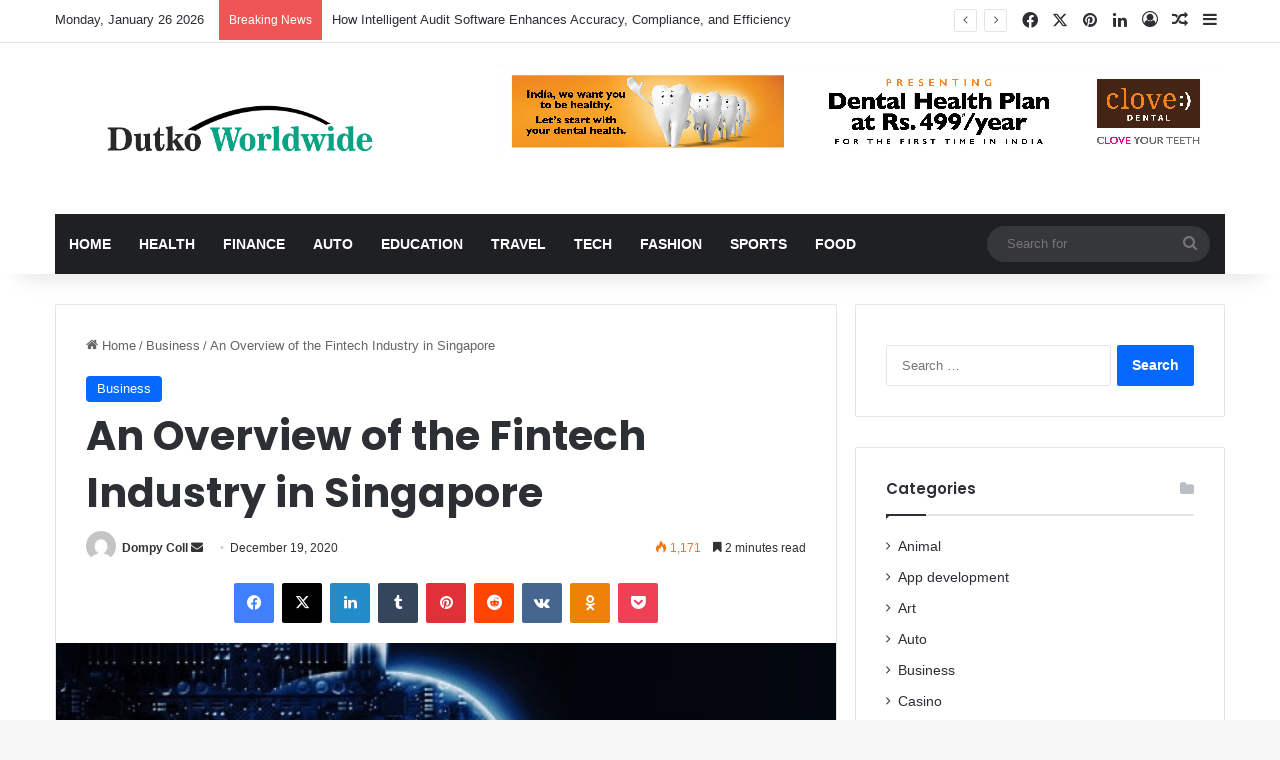

--- FILE ---
content_type: text/html; charset=UTF-8
request_url: https://www.dutkoworldwide.com/an-overview-of-the-fintech-industry-in-singapore/
body_size: 18876
content:
<!DOCTYPE html>
<html lang="en-US" class="" data-skin="light">
<head>
	<meta charset="UTF-8" />
	<link rel="profile" href="https://gmpg.org/xfn/11" />
	<title>An Overview of the Fintech Industry in Singapore  &#8211; Dutko Worldwide</title>
<meta name='robots' content='max-image-preview:large' />
<link rel="alternate" type="application/rss+xml" title="Dutko Worldwide &raquo; Feed" href="https://www.dutkoworldwide.com/feed/" />
<link rel="alternate" type="application/rss+xml" title="Dutko Worldwide &raquo; Comments Feed" href="https://www.dutkoworldwide.com/comments/feed/" />

		<style type="text/css">
			:root{				
			--tie-preset-gradient-1: linear-gradient(135deg, rgba(6, 147, 227, 1) 0%, rgb(155, 81, 224) 100%);
			--tie-preset-gradient-2: linear-gradient(135deg, rgb(122, 220, 180) 0%, rgb(0, 208, 130) 100%);
			--tie-preset-gradient-3: linear-gradient(135deg, rgba(252, 185, 0, 1) 0%, rgba(255, 105, 0, 1) 100%);
			--tie-preset-gradient-4: linear-gradient(135deg, rgba(255, 105, 0, 1) 0%, rgb(207, 46, 46) 100%);
			--tie-preset-gradient-5: linear-gradient(135deg, rgb(238, 238, 238) 0%, rgb(169, 184, 195) 100%);
			--tie-preset-gradient-6: linear-gradient(135deg, rgb(74, 234, 220) 0%, rgb(151, 120, 209) 20%, rgb(207, 42, 186) 40%, rgb(238, 44, 130) 60%, rgb(251, 105, 98) 80%, rgb(254, 248, 76) 100%);
			--tie-preset-gradient-7: linear-gradient(135deg, rgb(255, 206, 236) 0%, rgb(152, 150, 240) 100%);
			--tie-preset-gradient-8: linear-gradient(135deg, rgb(254, 205, 165) 0%, rgb(254, 45, 45) 50%, rgb(107, 0, 62) 100%);
			--tie-preset-gradient-9: linear-gradient(135deg, rgb(255, 203, 112) 0%, rgb(199, 81, 192) 50%, rgb(65, 88, 208) 100%);
			--tie-preset-gradient-10: linear-gradient(135deg, rgb(255, 245, 203) 0%, rgb(182, 227, 212) 50%, rgb(51, 167, 181) 100%);
			--tie-preset-gradient-11: linear-gradient(135deg, rgb(202, 248, 128) 0%, rgb(113, 206, 126) 100%);
			--tie-preset-gradient-12: linear-gradient(135deg, rgb(2, 3, 129) 0%, rgb(40, 116, 252) 100%);
			--tie-preset-gradient-13: linear-gradient(135deg, #4D34FA, #ad34fa);
			--tie-preset-gradient-14: linear-gradient(135deg, #0057FF, #31B5FF);
			--tie-preset-gradient-15: linear-gradient(135deg, #FF007A, #FF81BD);
			--tie-preset-gradient-16: linear-gradient(135deg, #14111E, #4B4462);
			--tie-preset-gradient-17: linear-gradient(135deg, #F32758, #FFC581);

			
					--main-nav-background: #1f2024;
					--main-nav-secondry-background: rgba(0,0,0,0.2);
					--main-nav-primary-color: #0088ff;
					--main-nav-contrast-primary-color: #FFFFFF;
					--main-nav-text-color: #FFFFFF;
					--main-nav-secondry-text-color: rgba(225,255,255,0.5);
					--main-nav-main-border-color: rgba(255,255,255,0.07);
					--main-nav-secondry-border-color: rgba(255,255,255,0.04);
				
			}
		</style>
	<link rel="alternate" title="oEmbed (JSON)" type="application/json+oembed" href="https://www.dutkoworldwide.com/wp-json/oembed/1.0/embed?url=https%3A%2F%2Fwww.dutkoworldwide.com%2Fan-overview-of-the-fintech-industry-in-singapore%2F" />
<link rel="alternate" title="oEmbed (XML)" type="text/xml+oembed" href="https://www.dutkoworldwide.com/wp-json/oembed/1.0/embed?url=https%3A%2F%2Fwww.dutkoworldwide.com%2Fan-overview-of-the-fintech-industry-in-singapore%2F&#038;format=xml" />
<meta name="viewport" content="width=device-width, initial-scale=1.0" /><style id='wp-img-auto-sizes-contain-inline-css' type='text/css'>
img:is([sizes=auto i],[sizes^="auto," i]){contain-intrinsic-size:3000px 1500px}
/*# sourceURL=wp-img-auto-sizes-contain-inline-css */
</style>
<style id='wp-emoji-styles-inline-css' type='text/css'>

	img.wp-smiley, img.emoji {
		display: inline !important;
		border: none !important;
		box-shadow: none !important;
		height: 1em !important;
		width: 1em !important;
		margin: 0 0.07em !important;
		vertical-align: -0.1em !important;
		background: none !important;
		padding: 0 !important;
	}
/*# sourceURL=wp-emoji-styles-inline-css */
</style>
<style id='wp-block-library-inline-css' type='text/css'>
:root{--wp-block-synced-color:#7a00df;--wp-block-synced-color--rgb:122,0,223;--wp-bound-block-color:var(--wp-block-synced-color);--wp-editor-canvas-background:#ddd;--wp-admin-theme-color:#007cba;--wp-admin-theme-color--rgb:0,124,186;--wp-admin-theme-color-darker-10:#006ba1;--wp-admin-theme-color-darker-10--rgb:0,107,160.5;--wp-admin-theme-color-darker-20:#005a87;--wp-admin-theme-color-darker-20--rgb:0,90,135;--wp-admin-border-width-focus:2px}@media (min-resolution:192dpi){:root{--wp-admin-border-width-focus:1.5px}}.wp-element-button{cursor:pointer}:root .has-very-light-gray-background-color{background-color:#eee}:root .has-very-dark-gray-background-color{background-color:#313131}:root .has-very-light-gray-color{color:#eee}:root .has-very-dark-gray-color{color:#313131}:root .has-vivid-green-cyan-to-vivid-cyan-blue-gradient-background{background:linear-gradient(135deg,#00d084,#0693e3)}:root .has-purple-crush-gradient-background{background:linear-gradient(135deg,#34e2e4,#4721fb 50%,#ab1dfe)}:root .has-hazy-dawn-gradient-background{background:linear-gradient(135deg,#faaca8,#dad0ec)}:root .has-subdued-olive-gradient-background{background:linear-gradient(135deg,#fafae1,#67a671)}:root .has-atomic-cream-gradient-background{background:linear-gradient(135deg,#fdd79a,#004a59)}:root .has-nightshade-gradient-background{background:linear-gradient(135deg,#330968,#31cdcf)}:root .has-midnight-gradient-background{background:linear-gradient(135deg,#020381,#2874fc)}:root{--wp--preset--font-size--normal:16px;--wp--preset--font-size--huge:42px}.has-regular-font-size{font-size:1em}.has-larger-font-size{font-size:2.625em}.has-normal-font-size{font-size:var(--wp--preset--font-size--normal)}.has-huge-font-size{font-size:var(--wp--preset--font-size--huge)}.has-text-align-center{text-align:center}.has-text-align-left{text-align:left}.has-text-align-right{text-align:right}.has-fit-text{white-space:nowrap!important}#end-resizable-editor-section{display:none}.aligncenter{clear:both}.items-justified-left{justify-content:flex-start}.items-justified-center{justify-content:center}.items-justified-right{justify-content:flex-end}.items-justified-space-between{justify-content:space-between}.screen-reader-text{border:0;clip-path:inset(50%);height:1px;margin:-1px;overflow:hidden;padding:0;position:absolute;width:1px;word-wrap:normal!important}.screen-reader-text:focus{background-color:#ddd;clip-path:none;color:#444;display:block;font-size:1em;height:auto;left:5px;line-height:normal;padding:15px 23px 14px;text-decoration:none;top:5px;width:auto;z-index:100000}html :where(.has-border-color){border-style:solid}html :where([style*=border-top-color]){border-top-style:solid}html :where([style*=border-right-color]){border-right-style:solid}html :where([style*=border-bottom-color]){border-bottom-style:solid}html :where([style*=border-left-color]){border-left-style:solid}html :where([style*=border-width]){border-style:solid}html :where([style*=border-top-width]){border-top-style:solid}html :where([style*=border-right-width]){border-right-style:solid}html :where([style*=border-bottom-width]){border-bottom-style:solid}html :where([style*=border-left-width]){border-left-style:solid}html :where(img[class*=wp-image-]){height:auto;max-width:100%}:where(figure){margin:0 0 1em}html :where(.is-position-sticky){--wp-admin--admin-bar--position-offset:var(--wp-admin--admin-bar--height,0px)}@media screen and (max-width:600px){html :where(.is-position-sticky){--wp-admin--admin-bar--position-offset:0px}}

/*# sourceURL=wp-block-library-inline-css */
</style><style id='global-styles-inline-css' type='text/css'>
:root{--wp--preset--aspect-ratio--square: 1;--wp--preset--aspect-ratio--4-3: 4/3;--wp--preset--aspect-ratio--3-4: 3/4;--wp--preset--aspect-ratio--3-2: 3/2;--wp--preset--aspect-ratio--2-3: 2/3;--wp--preset--aspect-ratio--16-9: 16/9;--wp--preset--aspect-ratio--9-16: 9/16;--wp--preset--color--black: #000000;--wp--preset--color--cyan-bluish-gray: #abb8c3;--wp--preset--color--white: #ffffff;--wp--preset--color--pale-pink: #f78da7;--wp--preset--color--vivid-red: #cf2e2e;--wp--preset--color--luminous-vivid-orange: #ff6900;--wp--preset--color--luminous-vivid-amber: #fcb900;--wp--preset--color--light-green-cyan: #7bdcb5;--wp--preset--color--vivid-green-cyan: #00d084;--wp--preset--color--pale-cyan-blue: #8ed1fc;--wp--preset--color--vivid-cyan-blue: #0693e3;--wp--preset--color--vivid-purple: #9b51e0;--wp--preset--color--global-color: #0088ff;--wp--preset--gradient--vivid-cyan-blue-to-vivid-purple: linear-gradient(135deg,rgb(6,147,227) 0%,rgb(155,81,224) 100%);--wp--preset--gradient--light-green-cyan-to-vivid-green-cyan: linear-gradient(135deg,rgb(122,220,180) 0%,rgb(0,208,130) 100%);--wp--preset--gradient--luminous-vivid-amber-to-luminous-vivid-orange: linear-gradient(135deg,rgb(252,185,0) 0%,rgb(255,105,0) 100%);--wp--preset--gradient--luminous-vivid-orange-to-vivid-red: linear-gradient(135deg,rgb(255,105,0) 0%,rgb(207,46,46) 100%);--wp--preset--gradient--very-light-gray-to-cyan-bluish-gray: linear-gradient(135deg,rgb(238,238,238) 0%,rgb(169,184,195) 100%);--wp--preset--gradient--cool-to-warm-spectrum: linear-gradient(135deg,rgb(74,234,220) 0%,rgb(151,120,209) 20%,rgb(207,42,186) 40%,rgb(238,44,130) 60%,rgb(251,105,98) 80%,rgb(254,248,76) 100%);--wp--preset--gradient--blush-light-purple: linear-gradient(135deg,rgb(255,206,236) 0%,rgb(152,150,240) 100%);--wp--preset--gradient--blush-bordeaux: linear-gradient(135deg,rgb(254,205,165) 0%,rgb(254,45,45) 50%,rgb(107,0,62) 100%);--wp--preset--gradient--luminous-dusk: linear-gradient(135deg,rgb(255,203,112) 0%,rgb(199,81,192) 50%,rgb(65,88,208) 100%);--wp--preset--gradient--pale-ocean: linear-gradient(135deg,rgb(255,245,203) 0%,rgb(182,227,212) 50%,rgb(51,167,181) 100%);--wp--preset--gradient--electric-grass: linear-gradient(135deg,rgb(202,248,128) 0%,rgb(113,206,126) 100%);--wp--preset--gradient--midnight: linear-gradient(135deg,rgb(2,3,129) 0%,rgb(40,116,252) 100%);--wp--preset--font-size--small: 13px;--wp--preset--font-size--medium: 20px;--wp--preset--font-size--large: 36px;--wp--preset--font-size--x-large: 42px;--wp--preset--spacing--20: 0.44rem;--wp--preset--spacing--30: 0.67rem;--wp--preset--spacing--40: 1rem;--wp--preset--spacing--50: 1.5rem;--wp--preset--spacing--60: 2.25rem;--wp--preset--spacing--70: 3.38rem;--wp--preset--spacing--80: 5.06rem;--wp--preset--shadow--natural: 6px 6px 9px rgba(0, 0, 0, 0.2);--wp--preset--shadow--deep: 12px 12px 50px rgba(0, 0, 0, 0.4);--wp--preset--shadow--sharp: 6px 6px 0px rgba(0, 0, 0, 0.2);--wp--preset--shadow--outlined: 6px 6px 0px -3px rgb(255, 255, 255), 6px 6px rgb(0, 0, 0);--wp--preset--shadow--crisp: 6px 6px 0px rgb(0, 0, 0);}:where(.is-layout-flex){gap: 0.5em;}:where(.is-layout-grid){gap: 0.5em;}body .is-layout-flex{display: flex;}.is-layout-flex{flex-wrap: wrap;align-items: center;}.is-layout-flex > :is(*, div){margin: 0;}body .is-layout-grid{display: grid;}.is-layout-grid > :is(*, div){margin: 0;}:where(.wp-block-columns.is-layout-flex){gap: 2em;}:where(.wp-block-columns.is-layout-grid){gap: 2em;}:where(.wp-block-post-template.is-layout-flex){gap: 1.25em;}:where(.wp-block-post-template.is-layout-grid){gap: 1.25em;}.has-black-color{color: var(--wp--preset--color--black) !important;}.has-cyan-bluish-gray-color{color: var(--wp--preset--color--cyan-bluish-gray) !important;}.has-white-color{color: var(--wp--preset--color--white) !important;}.has-pale-pink-color{color: var(--wp--preset--color--pale-pink) !important;}.has-vivid-red-color{color: var(--wp--preset--color--vivid-red) !important;}.has-luminous-vivid-orange-color{color: var(--wp--preset--color--luminous-vivid-orange) !important;}.has-luminous-vivid-amber-color{color: var(--wp--preset--color--luminous-vivid-amber) !important;}.has-light-green-cyan-color{color: var(--wp--preset--color--light-green-cyan) !important;}.has-vivid-green-cyan-color{color: var(--wp--preset--color--vivid-green-cyan) !important;}.has-pale-cyan-blue-color{color: var(--wp--preset--color--pale-cyan-blue) !important;}.has-vivid-cyan-blue-color{color: var(--wp--preset--color--vivid-cyan-blue) !important;}.has-vivid-purple-color{color: var(--wp--preset--color--vivid-purple) !important;}.has-black-background-color{background-color: var(--wp--preset--color--black) !important;}.has-cyan-bluish-gray-background-color{background-color: var(--wp--preset--color--cyan-bluish-gray) !important;}.has-white-background-color{background-color: var(--wp--preset--color--white) !important;}.has-pale-pink-background-color{background-color: var(--wp--preset--color--pale-pink) !important;}.has-vivid-red-background-color{background-color: var(--wp--preset--color--vivid-red) !important;}.has-luminous-vivid-orange-background-color{background-color: var(--wp--preset--color--luminous-vivid-orange) !important;}.has-luminous-vivid-amber-background-color{background-color: var(--wp--preset--color--luminous-vivid-amber) !important;}.has-light-green-cyan-background-color{background-color: var(--wp--preset--color--light-green-cyan) !important;}.has-vivid-green-cyan-background-color{background-color: var(--wp--preset--color--vivid-green-cyan) !important;}.has-pale-cyan-blue-background-color{background-color: var(--wp--preset--color--pale-cyan-blue) !important;}.has-vivid-cyan-blue-background-color{background-color: var(--wp--preset--color--vivid-cyan-blue) !important;}.has-vivid-purple-background-color{background-color: var(--wp--preset--color--vivid-purple) !important;}.has-black-border-color{border-color: var(--wp--preset--color--black) !important;}.has-cyan-bluish-gray-border-color{border-color: var(--wp--preset--color--cyan-bluish-gray) !important;}.has-white-border-color{border-color: var(--wp--preset--color--white) !important;}.has-pale-pink-border-color{border-color: var(--wp--preset--color--pale-pink) !important;}.has-vivid-red-border-color{border-color: var(--wp--preset--color--vivid-red) !important;}.has-luminous-vivid-orange-border-color{border-color: var(--wp--preset--color--luminous-vivid-orange) !important;}.has-luminous-vivid-amber-border-color{border-color: var(--wp--preset--color--luminous-vivid-amber) !important;}.has-light-green-cyan-border-color{border-color: var(--wp--preset--color--light-green-cyan) !important;}.has-vivid-green-cyan-border-color{border-color: var(--wp--preset--color--vivid-green-cyan) !important;}.has-pale-cyan-blue-border-color{border-color: var(--wp--preset--color--pale-cyan-blue) !important;}.has-vivid-cyan-blue-border-color{border-color: var(--wp--preset--color--vivid-cyan-blue) !important;}.has-vivid-purple-border-color{border-color: var(--wp--preset--color--vivid-purple) !important;}.has-vivid-cyan-blue-to-vivid-purple-gradient-background{background: var(--wp--preset--gradient--vivid-cyan-blue-to-vivid-purple) !important;}.has-light-green-cyan-to-vivid-green-cyan-gradient-background{background: var(--wp--preset--gradient--light-green-cyan-to-vivid-green-cyan) !important;}.has-luminous-vivid-amber-to-luminous-vivid-orange-gradient-background{background: var(--wp--preset--gradient--luminous-vivid-amber-to-luminous-vivid-orange) !important;}.has-luminous-vivid-orange-to-vivid-red-gradient-background{background: var(--wp--preset--gradient--luminous-vivid-orange-to-vivid-red) !important;}.has-very-light-gray-to-cyan-bluish-gray-gradient-background{background: var(--wp--preset--gradient--very-light-gray-to-cyan-bluish-gray) !important;}.has-cool-to-warm-spectrum-gradient-background{background: var(--wp--preset--gradient--cool-to-warm-spectrum) !important;}.has-blush-light-purple-gradient-background{background: var(--wp--preset--gradient--blush-light-purple) !important;}.has-blush-bordeaux-gradient-background{background: var(--wp--preset--gradient--blush-bordeaux) !important;}.has-luminous-dusk-gradient-background{background: var(--wp--preset--gradient--luminous-dusk) !important;}.has-pale-ocean-gradient-background{background: var(--wp--preset--gradient--pale-ocean) !important;}.has-electric-grass-gradient-background{background: var(--wp--preset--gradient--electric-grass) !important;}.has-midnight-gradient-background{background: var(--wp--preset--gradient--midnight) !important;}.has-small-font-size{font-size: var(--wp--preset--font-size--small) !important;}.has-medium-font-size{font-size: var(--wp--preset--font-size--medium) !important;}.has-large-font-size{font-size: var(--wp--preset--font-size--large) !important;}.has-x-large-font-size{font-size: var(--wp--preset--font-size--x-large) !important;}
/*# sourceURL=global-styles-inline-css */
</style>

<style id='classic-theme-styles-inline-css' type='text/css'>
/*! This file is auto-generated */
.wp-block-button__link{color:#fff;background-color:#32373c;border-radius:9999px;box-shadow:none;text-decoration:none;padding:calc(.667em + 2px) calc(1.333em + 2px);font-size:1.125em}.wp-block-file__button{background:#32373c;color:#fff;text-decoration:none}
/*# sourceURL=/wp-includes/css/classic-themes.min.css */
</style>
<link rel='stylesheet' id='tie-css-base-css' href='https://www.dutkoworldwide.com/wp-content/themes/jannah/assets/css/base.min.css?ver=7.6.2' type='text/css' media='all' />
<link rel='stylesheet' id='tie-css-styles-css' href='https://www.dutkoworldwide.com/wp-content/themes/jannah/assets/css/style.min.css?ver=7.6.2' type='text/css' media='all' />
<link rel='stylesheet' id='tie-css-widgets-css' href='https://www.dutkoworldwide.com/wp-content/themes/jannah/assets/css/widgets.min.css?ver=7.6.2' type='text/css' media='all' />
<link rel='stylesheet' id='tie-css-helpers-css' href='https://www.dutkoworldwide.com/wp-content/themes/jannah/assets/css/helpers.min.css?ver=7.6.2' type='text/css' media='all' />
<link rel='stylesheet' id='tie-fontawesome5-css' href='https://www.dutkoworldwide.com/wp-content/themes/jannah/assets/css/fontawesome.css?ver=7.6.2' type='text/css' media='all' />
<link rel='stylesheet' id='tie-css-ilightbox-css' href='https://www.dutkoworldwide.com/wp-content/themes/jannah/assets/ilightbox/dark-skin/skin.css?ver=7.6.2' type='text/css' media='all' />
<link rel='stylesheet' id='tie-css-single-css' href='https://www.dutkoworldwide.com/wp-content/themes/jannah/assets/css/single.min.css?ver=7.6.2' type='text/css' media='all' />
<link rel='stylesheet' id='tie-css-print-css' href='https://www.dutkoworldwide.com/wp-content/themes/jannah/assets/css/print.css?ver=7.6.2' type='text/css' media='print' />
<style id='tie-css-print-inline-css' type='text/css'>
.wf-active .logo-text,.wf-active h1,.wf-active h2,.wf-active h3,.wf-active h4,.wf-active h5,.wf-active h6,.wf-active .the-subtitle{font-family: 'Poppins';}#main-nav .main-menu > ul > li > a{text-transform: uppercase;}#header-notification-bar{background: var( --tie-preset-gradient-13 );}#header-notification-bar{--tie-buttons-color: #FFFFFF;--tie-buttons-border-color: #FFFFFF;--tie-buttons-hover-color: #e1e1e1;--tie-buttons-hover-text: #000000;}#header-notification-bar{--tie-buttons-text: #000000;}.tie-cat-96,.tie-cat-item-96 > span{background-color:#e67e22 !important;color:#FFFFFF !important;}.tie-cat-96:after{border-top-color:#e67e22 !important;}.tie-cat-96:hover{background-color:#c86004 !important;}.tie-cat-96:hover:after{border-top-color:#c86004 !important;}.tie-cat-5,.tie-cat-item-5 > span{background-color:#2ecc71 !important;color:#FFFFFF !important;}.tie-cat-5:after{border-top-color:#2ecc71 !important;}.tie-cat-5:hover{background-color:#10ae53 !important;}.tie-cat-5:hover:after{border-top-color:#10ae53 !important;}.tie-cat-107,.tie-cat-item-107 > span{background-color:#9b59b6 !important;color:#FFFFFF !important;}.tie-cat-107:after{border-top-color:#9b59b6 !important;}.tie-cat-107:hover{background-color:#7d3b98 !important;}.tie-cat-107:hover:after{border-top-color:#7d3b98 !important;}.tie-cat-110,.tie-cat-item-110 > span{background-color:#34495e !important;color:#FFFFFF !important;}.tie-cat-110:after{border-top-color:#34495e !important;}.tie-cat-110:hover{background-color:#162b40 !important;}.tie-cat-110:hover:after{border-top-color:#162b40 !important;}.tie-cat-91,.tie-cat-item-91 > span{background-color:#795548 !important;color:#FFFFFF !important;}.tie-cat-91:after{border-top-color:#795548 !important;}.tie-cat-91:hover{background-color:#5b372a !important;}.tie-cat-91:hover:after{border-top-color:#5b372a !important;}.tie-cat-4,.tie-cat-item-4 > span{background-color:#4CAF50 !important;color:#FFFFFF !important;}.tie-cat-4:after{border-top-color:#4CAF50 !important;}.tie-cat-4:hover{background-color:#2e9132 !important;}.tie-cat-4:hover:after{border-top-color:#2e9132 !important;}@media (max-width: 991px){.side-aside.normal-side{background: #2f88d6;background: -webkit-linear-gradient(135deg,#5933a2,#2f88d6 );background: -moz-linear-gradient(135deg,#5933a2,#2f88d6 );background: -o-linear-gradient(135deg,#5933a2,#2f88d6 );background: linear-gradient(135deg,#2f88d6,#5933a2 );}}
/*# sourceURL=tie-css-print-inline-css */
</style>
<script type="text/javascript" src="https://www.dutkoworldwide.com/wp-includes/js/jquery/jquery.min.js?ver=3.7.1" id="jquery-core-js"></script>
<script type="text/javascript" src="https://www.dutkoworldwide.com/wp-includes/js/jquery/jquery-migrate.min.js?ver=3.4.1" id="jquery-migrate-js"></script>
<link rel="https://api.w.org/" href="https://www.dutkoworldwide.com/wp-json/" /><link rel="alternate" title="JSON" type="application/json" href="https://www.dutkoworldwide.com/wp-json/wp/v2/posts/3141" /><link rel="EditURI" type="application/rsd+xml" title="RSD" href="https://www.dutkoworldwide.com/xmlrpc.php?rsd" />
<meta name="generator" content="WordPress 6.9" />
<link rel="canonical" href="https://www.dutkoworldwide.com/an-overview-of-the-fintech-industry-in-singapore/" />
<link rel='shortlink' href='https://www.dutkoworldwide.com/?p=3141' />
 <meta name="description" content="Financial technology- fintech- is a rising industry. The advance of the digital age brought with it the need to update traditional financial and banki" /><meta http-equiv="X-UA-Compatible" content="IE=edge">
<link rel="icon" href="https://www.dutkoworldwide.com/wp-content/uploads/2019/10/dutko-worldwide-f-150x80.png" sizes="32x32" />
<link rel="icon" href="https://www.dutkoworldwide.com/wp-content/uploads/2019/10/dutko-worldwide-f.png" sizes="192x192" />
<link rel="apple-touch-icon" href="https://www.dutkoworldwide.com/wp-content/uploads/2019/10/dutko-worldwide-f.png" />
<meta name="msapplication-TileImage" content="https://www.dutkoworldwide.com/wp-content/uploads/2019/10/dutko-worldwide-f.png" />
</head>

<body id="tie-body" class="wp-singular post-template-default single single-post postid-3141 single-format-standard wp-theme-jannah wrapper-has-shadow block-head-1 magazine1 is-thumb-overlay-disabled is-desktop is-header-layout-3 has-header-ad sidebar-right has-sidebar post-layout-1 narrow-title-narrow-media is-standard-format has-mobile-share post-has-toggle hide_share_post_top hide_share_post_bottom">



<div class="background-overlay">

	<div id="tie-container" class="site tie-container">

		
		<div id="tie-wrapper">
			
<header id="theme-header" class="theme-header header-layout-3 main-nav-dark main-nav-default-dark main-nav-below main-nav-boxed has-stream-item top-nav-active top-nav-light top-nav-default-light top-nav-above has-shadow has-normal-width-logo mobile-header-default">
	
<nav id="top-nav"  class="has-date-breaking-components top-nav header-nav has-breaking-news" aria-label="Secondary Navigation">
	<div class="container">
		<div class="topbar-wrapper">

			
					<div class="topbar-today-date">
						Monday, January 26 2026					</div>
					
			<div class="tie-alignleft">
				
<div class="breaking controls-is-active">

	<span class="breaking-title">
		<span class="tie-icon-bolt breaking-icon" aria-hidden="true"></span>
		<span class="breaking-title-text">Breaking News</span>
	</span>

	<ul id="breaking-news-in-header" class="breaking-news" data-type="reveal" data-arrows="true">

		
							<li class="news-item">
								<a href="https://www.dutkoworldwide.com/how-intelligent-audit-software-enhances-accuracy-compliance-and-efficiency/">How Intelligent Audit Software Enhances Accuracy, Compliance, and Efficiency</a>
							</li>

							
							<li class="news-item">
								<a href="https://www.dutkoworldwide.com/how-to-actually-find-solid-led-solar-street-light-suppliers-in-the-philippines-without-getting-burned/">How to Actually Find Solid LED &#038; Solar Street Light Suppliers in the Philippines (Without Getting Burned)</a>
							</li>

							
							<li class="news-item">
								<a href="https://www.dutkoworldwide.com/transform-your-space-with-top-commercial-cleaning-services-in-greenville/">Transform Your Space with Top Commercial Cleaning Services in Greenville</a>
							</li>

							
							<li class="news-item">
								<a href="https://www.dutkoworldwide.com/brighten-up-top-led-lights-for-street-safety/">Brighten Up: Top LED Lights for Street Safety</a>
							</li>

							
							<li class="news-item">
								<a href="https://www.dutkoworldwide.com/from-ancient-amulets-to-modern-marvels-how-smallest-bible-jewelry-transforms-faith-expression/">From Ancient Amulets to Modern Marvels: How Smallest Bible Jewelry Transforms Faith Expression</a>
							</li>

							
							<li class="news-item">
								<a href="https://www.dutkoworldwide.com/is-your-air-permit-strategy-ready-for-njdep-new-sota-standards/">Is Your Air Permit Strategy Ready for NJDEP’s New SOTA Standards?</a>
							</li>

							
							<li class="news-item">
								<a href="https://www.dutkoworldwide.com/photobooth-setup-checklist-for-singapore-wedding-event-planners/">Photobooth Setup Checklist for Singapore Wedding Event Planners</a>
							</li>

							
							<li class="news-item">
								<a href="https://www.dutkoworldwide.com/central-clarity-the-case-for-log-aggregation-in-modern-systems/">Central Clarity: The Case for Log Aggregation in Modern Systems</a>
							</li>

							
							<li class="news-item">
								<a href="https://www.dutkoworldwide.com/mastering-warehouse-operations-the-secret-to-faster-smarter-and-cost-effective-logistics/">Mastering Warehouse Operations: The Secret to Faster, Smarter, and Cost-Effective Logistics</a>
							</li>

							
							<li class="news-item">
								<a href="https://www.dutkoworldwide.com/the-importance-of-spaying-and-neutering-your-pet-benefits-for-health-and-behavior/">The Importance of Spaying and Neutering Your Pet: Benefits for Health and Behavior</a>
							</li>

							
	</ul>
</div><!-- #breaking /-->
			</div><!-- .tie-alignleft /-->

			<div class="tie-alignright">
				<ul class="components"> <li class="social-icons-item"><a class="social-link facebook-social-icon" rel="external noopener nofollow" target="_blank" href="#"><span class="tie-social-icon tie-icon-facebook"></span><span class="screen-reader-text">Facebook</span></a></li><li class="social-icons-item"><a class="social-link twitter-social-icon" rel="external noopener nofollow" target="_blank" href="#"><span class="tie-social-icon tie-icon-twitter"></span><span class="screen-reader-text">X</span></a></li><li class="social-icons-item"><a class="social-link pinterest-social-icon" rel="external noopener nofollow" target="_blank" href="#"><span class="tie-social-icon tie-icon-pinterest"></span><span class="screen-reader-text">Pinterest</span></a></li><li class="social-icons-item"><a class="social-link linkedin-social-icon" rel="external noopener nofollow" target="_blank" href="#"><span class="tie-social-icon tie-icon-linkedin"></span><span class="screen-reader-text">LinkedIn</span></a></li> 
	
		<li class=" popup-login-icon menu-item custom-menu-link">
			<a href="#" class="lgoin-btn tie-popup-trigger">
				<span class="tie-icon-author" aria-hidden="true"></span>
				<span class="screen-reader-text">Log In</span>			</a>
		</li>

				<li class="random-post-icon menu-item custom-menu-link">
		<a href="/an-overview-of-the-fintech-industry-in-singapore/?random-post=1" class="random-post" title="Random Article" rel="nofollow">
			<span class="tie-icon-random" aria-hidden="true"></span>
			<span class="screen-reader-text">Random Article</span>
		</a>
	</li>
		<li class="side-aside-nav-icon menu-item custom-menu-link">
		<a href="#">
			<span class="tie-icon-navicon" aria-hidden="true"></span>
			<span class="screen-reader-text">Sidebar</span>
		</a>
	</li>
	</ul><!-- Components -->			</div><!-- .tie-alignright /-->

		</div><!-- .topbar-wrapper /-->
	</div><!-- .container /-->
</nav><!-- #top-nav /-->

<div class="container header-container">
	<div class="tie-row logo-row">

		
		<div class="logo-wrapper">
			<div class="tie-col-md-4 logo-container clearfix">
				
		<div id="logo" class="image-logo" >

			
			<a title="dutkoworldwide" href="https://www.dutkoworldwide.com/">
				
				<picture class="tie-logo-default tie-logo-picture">
					
					<source class="tie-logo-source-default tie-logo-source" srcset="https://www.dutkoworldwide.com/wp-content/uploads/2019/10/dutko-worldwide.png">
					<img class="tie-logo-img-default tie-logo-img" src="https://www.dutkoworldwide.com/wp-content/uploads/2019/10/dutko-worldwide.png" alt="dutkoworldwide" width="1181" height="290" style="max-height:290px; width: auto;" />
				</picture>
						</a>

			
		</div><!-- #logo /-->

		<div id="mobile-header-components-area_2" class="mobile-header-components"><ul class="components"><li class="mobile-component_menu custom-menu-link"><a href="#" id="mobile-menu-icon" class=""><span class="tie-mobile-menu-icon nav-icon is-layout-1"></span><span class="screen-reader-text">Menu</span></a></li></ul></div>			</div><!-- .tie-col /-->
		</div><!-- .logo-wrapper /-->

		<div class="tie-col-md-8 stream-item stream-item-top-wrapper"><div class="stream-item-top">
					<a href="#" title="Buy Jannah Theme" target="_blank" rel="nofollow noopener">
						<img src="https://www.dutkoworldwide.com/wp-content/uploads/2019/09/Untitled.png" alt="Buy Jannah Theme" width="728" height="91" />
					</a>
				</div></div><!-- .tie-col /-->
	</div><!-- .tie-row /-->
</div><!-- .container /-->

<div class="main-nav-wrapper">
	<nav id="main-nav"  class="main-nav header-nav menu-style-default menu-style-solid-bg"  aria-label="Primary Navigation">
		<div class="container">

			<div class="main-menu-wrapper">

				
				<div id="menu-components-wrap">

					
					<div class="main-menu main-menu-wrap">
						<div id="main-nav-menu" class="main-menu header-menu"><ul id="menu-home" class="menu"><li id="menu-item-1084" class="menu-item menu-item-type-post_type menu-item-object-page menu-item-home menu-item-1084"><a href="https://www.dutkoworldwide.com/">Home</a></li>
<li id="menu-item-1085" class="menu-item menu-item-type-taxonomy menu-item-object-category menu-item-1085"><a href="https://www.dutkoworldwide.com/category/health/">Health</a></li>
<li id="menu-item-1086" class="menu-item menu-item-type-taxonomy menu-item-object-category menu-item-1086"><a href="https://www.dutkoworldwide.com/category/finance/">Finance</a></li>
<li id="menu-item-1087" class="menu-item menu-item-type-taxonomy menu-item-object-category menu-item-1087"><a href="https://www.dutkoworldwide.com/category/auto/">Auto</a></li>
<li id="menu-item-1088" class="menu-item menu-item-type-taxonomy menu-item-object-category menu-item-1088"><a href="https://www.dutkoworldwide.com/category/education/">Education</a></li>
<li id="menu-item-1089" class="menu-item menu-item-type-taxonomy menu-item-object-category menu-item-1089"><a href="https://www.dutkoworldwide.com/category/travel/">Travel</a></li>
<li id="menu-item-1090" class="menu-item menu-item-type-taxonomy menu-item-object-category menu-item-1090"><a href="https://www.dutkoworldwide.com/category/tech/">Tech</a></li>
<li id="menu-item-1091" class="menu-item menu-item-type-taxonomy menu-item-object-category menu-item-1091"><a href="https://www.dutkoworldwide.com/category/fashion/">Fashion</a></li>
<li id="menu-item-1092" class="menu-item menu-item-type-taxonomy menu-item-object-category menu-item-1092"><a href="https://www.dutkoworldwide.com/category/sports/">Sports</a></li>
<li id="menu-item-1093" class="menu-item menu-item-type-taxonomy menu-item-object-category menu-item-1093"><a href="https://www.dutkoworldwide.com/category/food/">Food</a></li>
</ul></div>					</div><!-- .main-menu /-->

					<ul class="components">			<li class="search-bar menu-item custom-menu-link" aria-label="Search">
				<form method="get" id="search" action="https://www.dutkoworldwide.com/">
					<input id="search-input"  inputmode="search" type="text" name="s" title="Search for" placeholder="Search for" />
					<button id="search-submit" type="submit">
						<span class="tie-icon-search tie-search-icon" aria-hidden="true"></span>
						<span class="screen-reader-text">Search for</span>
					</button>
				</form>
			</li>
			</ul><!-- Components -->
				</div><!-- #menu-components-wrap /-->
			</div><!-- .main-menu-wrapper /-->
		</div><!-- .container /-->

			</nav><!-- #main-nav /-->
</div><!-- .main-nav-wrapper /-->

</header>

<div id="content" class="site-content container"><div id="main-content-row" class="tie-row main-content-row">

<div class="main-content tie-col-md-8 tie-col-xs-12" role="main">

	
	<article id="the-post" class="container-wrapper post-content tie-standard">

		
<header class="entry-header-outer">

	<nav id="breadcrumb"><a href="https://www.dutkoworldwide.com/"><span class="tie-icon-home" aria-hidden="true"></span> Home</a><em class="delimiter">/</em><a href="https://www.dutkoworldwide.com/category/business/">Business</a><em class="delimiter">/</em><span class="current">An Overview of the Fintech Industry in Singapore </span></nav><script type="application/ld+json">{"@context":"http:\/\/schema.org","@type":"BreadcrumbList","@id":"#Breadcrumb","itemListElement":[{"@type":"ListItem","position":1,"item":{"name":"Home","@id":"https:\/\/www.dutkoworldwide.com\/"}},{"@type":"ListItem","position":2,"item":{"name":"Business","@id":"https:\/\/www.dutkoworldwide.com\/category\/business\/"}}]}</script>
	<div class="entry-header">

		<span class="post-cat-wrap"><a class="post-cat tie-cat-119" href="https://www.dutkoworldwide.com/category/business/">Business</a></span>
		<h1 class="post-title entry-title">
			An Overview of the Fintech Industry in Singapore 		</h1>

		<div class="single-post-meta post-meta clearfix"><span class="author-meta single-author with-avatars"><span class="meta-item meta-author-wrapper meta-author-5">
						<span class="meta-author-avatar">
							<a href="https://www.dutkoworldwide.com/author/dompy-coll/"><img alt='Photo of Dompy Coll' src='https://secure.gravatar.com/avatar/a814ab29de473d13855d40097d554800d8de85479fa9879ec19a8d43d026fa65?s=140&#038;d=mm&#038;r=g' srcset='https://secure.gravatar.com/avatar/a814ab29de473d13855d40097d554800d8de85479fa9879ec19a8d43d026fa65?s=280&#038;d=mm&#038;r=g 2x' class='avatar avatar-140 photo' height='140' width='140' decoding='async'/></a>
						</span>
					<span class="meta-author"><a href="https://www.dutkoworldwide.com/author/dompy-coll/" class="author-name tie-icon" title="Dompy Coll">Dompy Coll</a></span>
						<a href="mailto:Dompy@email.com" class="author-email-link" target="_blank" rel="nofollow noopener" title="Send an email">
							<span class="tie-icon-envelope" aria-hidden="true"></span>
							<span class="screen-reader-text">Send an email</span>
						</a>
					</span></span><span class="date meta-item tie-icon">December 19, 2020</span><div class="tie-alignright"><span class="meta-views meta-item warm"><span class="tie-icon-fire" aria-hidden="true"></span> 1,171 </span><span class="meta-reading-time meta-item"><span class="tie-icon-bookmark" aria-hidden="true"></span> 2 minutes read</span> </div></div><!-- .post-meta -->	</div><!-- .entry-header /-->

	
	
</header><!-- .entry-header-outer /-->



		<div id="share-buttons-top" class="share-buttons share-buttons-top">
			<div class="share-links  share-centered icons-only">
				
				<a href="https://www.facebook.com/sharer.php?u=https://www.dutkoworldwide.com/an-overview-of-the-fintech-industry-in-singapore/" rel="external noopener nofollow" title="Facebook" target="_blank" class="facebook-share-btn " data-raw="https://www.facebook.com/sharer.php?u={post_link}">
					<span class="share-btn-icon tie-icon-facebook"></span> <span class="screen-reader-text">Facebook</span>
				</a>
				<a href="https://x.com/intent/post?text=An%20Overview%20of%20the%20Fintech%20Industry%20in%20Singapore%C2%A0&#038;url=https://www.dutkoworldwide.com/an-overview-of-the-fintech-industry-in-singapore/" rel="external noopener nofollow" title="X" target="_blank" class="twitter-share-btn " data-raw="https://x.com/intent/post?text={post_title}&amp;url={post_link}">
					<span class="share-btn-icon tie-icon-twitter"></span> <span class="screen-reader-text">X</span>
				</a>
				<a href="https://www.linkedin.com/shareArticle?mini=true&#038;url=https://www.dutkoworldwide.com/an-overview-of-the-fintech-industry-in-singapore/&#038;title=An%20Overview%20of%20the%20Fintech%20Industry%20in%20Singapore%C2%A0" rel="external noopener nofollow" title="LinkedIn" target="_blank" class="linkedin-share-btn " data-raw="https://www.linkedin.com/shareArticle?mini=true&amp;url={post_full_link}&amp;title={post_title}">
					<span class="share-btn-icon tie-icon-linkedin"></span> <span class="screen-reader-text">LinkedIn</span>
				</a>
				<a href="https://www.tumblr.com/share/link?url=https://www.dutkoworldwide.com/an-overview-of-the-fintech-industry-in-singapore/&#038;name=An%20Overview%20of%20the%20Fintech%20Industry%20in%20Singapore%C2%A0" rel="external noopener nofollow" title="Tumblr" target="_blank" class="tumblr-share-btn " data-raw="https://www.tumblr.com/share/link?url={post_link}&amp;name={post_title}">
					<span class="share-btn-icon tie-icon-tumblr"></span> <span class="screen-reader-text">Tumblr</span>
				</a>
				<a href="https://pinterest.com/pin/create/button/?url=https://www.dutkoworldwide.com/an-overview-of-the-fintech-industry-in-singapore/&#038;description=An%20Overview%20of%20the%20Fintech%20Industry%20in%20Singapore%C2%A0&#038;media=https://www.dutkoworldwide.com/wp-content/uploads/2020/12/1568794288.jpg" rel="external noopener nofollow" title="Pinterest" target="_blank" class="pinterest-share-btn " data-raw="https://pinterest.com/pin/create/button/?url={post_link}&amp;description={post_title}&amp;media={post_img}">
					<span class="share-btn-icon tie-icon-pinterest"></span> <span class="screen-reader-text">Pinterest</span>
				</a>
				<a href="https://reddit.com/submit?url=https://www.dutkoworldwide.com/an-overview-of-the-fintech-industry-in-singapore/&#038;title=An%20Overview%20of%20the%20Fintech%20Industry%20in%20Singapore%C2%A0" rel="external noopener nofollow" title="Reddit" target="_blank" class="reddit-share-btn " data-raw="https://reddit.com/submit?url={post_link}&amp;title={post_title}">
					<span class="share-btn-icon tie-icon-reddit"></span> <span class="screen-reader-text">Reddit</span>
				</a>
				<a href="https://vk.com/share.php?url=https://www.dutkoworldwide.com/an-overview-of-the-fintech-industry-in-singapore/" rel="external noopener nofollow" title="VKontakte" target="_blank" class="vk-share-btn " data-raw="https://vk.com/share.php?url={post_link}">
					<span class="share-btn-icon tie-icon-vk"></span> <span class="screen-reader-text">VKontakte</span>
				</a>
				<a href="https://connect.ok.ru/dk?st.cmd=WidgetSharePreview&#038;st.shareUrl=https://www.dutkoworldwide.com/an-overview-of-the-fintech-industry-in-singapore/&#038;description=An%20Overview%20of%20the%20Fintech%20Industry%20in%20Singapore%C2%A0&#038;media=https://www.dutkoworldwide.com/wp-content/uploads/2020/12/1568794288.jpg" rel="external noopener nofollow" title="Odnoklassniki" target="_blank" class="odnoklassniki-share-btn " data-raw="https://connect.ok.ru/dk?st.cmd=WidgetSharePreview&st.shareUrl={post_link}&amp;description={post_title}&amp;media={post_img}">
					<span class="share-btn-icon tie-icon-odnoklassniki"></span> <span class="screen-reader-text">Odnoklassniki</span>
				</a>
				<a href="https://getpocket.com/save?title=An%20Overview%20of%20the%20Fintech%20Industry%20in%20Singapore%C2%A0&#038;url=https://www.dutkoworldwide.com/an-overview-of-the-fintech-industry-in-singapore/" rel="external noopener nofollow" title="Pocket" target="_blank" class="pocket-share-btn " data-raw="https://getpocket.com/save?title={post_title}&amp;url={post_link}">
					<span class="share-btn-icon tie-icon-get-pocket"></span> <span class="screen-reader-text">Pocket</span>
				</a>			</div><!-- .share-links /-->
		</div><!-- .share-buttons /-->

		<div  class="featured-area"><div class="featured-area-inner"><figure class="single-featured-image"><img width="624" height="351" src="https://www.dutkoworldwide.com/wp-content/uploads/2020/12/1568794288.jpg" class="attachment-jannah-image-post size-jannah-image-post wp-post-image" alt="" data-main-img="1" decoding="async" fetchpriority="high" srcset="https://www.dutkoworldwide.com/wp-content/uploads/2020/12/1568794288.jpg 624w, https://www.dutkoworldwide.com/wp-content/uploads/2020/12/1568794288-300x169.jpg 300w, https://www.dutkoworldwide.com/wp-content/uploads/2020/12/1568794288-390x220.jpg 390w" sizes="(max-width: 624px) 100vw, 624px" /></figure></div></div>
		<div class="entry-content entry clearfix">

			
			<p>Financial technology- fintech- is a rising industry. The advance of the digital age brought with it the need to update traditional financial and banking activities, and thus the birth of the fintech industry.</p>
<p>With Singapore’s goal to ride the technological age, Fintech is one of the many sectors that benefited from it. For the past few years, the world has witnessed Singapore emerge as a centre of excellence for fintech startups. What makes Singapore a good ground for fintech companies to flourish? Here is an overview of the fintech industry in Singapore.</p>
<p>Stable Economy to Sustain External Investment</p>
<p>It is untenable that Singapore is one of the most advanced countries in terms of economy. Despite being so small in the geographic area, the country is one of the best places for work and business with a high standard of living.  Additionally, it was able to develop its fintech industry and that attracts attention from various countries.</p>
<p>Asian countries are catching up with Europe as the fintech centre in the world, and Singapore leads that race. It is thanks to Singapore’s continuing development in its state policies, taxation, and processings that makes it very attractive to external investment. Here, investors have much less to worry about. And that is why Singapore’s economy continues to boom to sustain more investments.</p>
<p>Government Support</p>
<p>Government actions and support has been crucial in providing fintech-friendly regulations to the companies in Singapore. The Monetary Authority of Singapore (MAS) was successful in establishing the Fintech Innovation Group. This group puts forward and mobilizes fintech initiatives.</p>
<p>Singapore’s funding for Singapore fintech startups reached US$ 229 million in 2017. Additionally, MAS has also allocated funds to support projects and encourage development and growth in the domestic startup ecosystem. The government also provides grants to organizations in the fintech sector.</p>
<p>FinTech Incubators and Accelerators</p>
<p>Incubators are organizations that offer startups funding. Additionally, they help them develop a business model, provide connections and a place to work. Accelerators, on the other hand, are organizations that seek companies that are further along the startup stage. Their purpose is to connect startups with inventors and influencers.</p>
<p>With the government’s support, more and more incubators and accelerators are rising to support fintech startups. Their payback is usually an equity stake in the startup companies they nurture. In exchange, they mentor startups with their expertise in fields like finance, business law, and marketing.</p>
<p>These grants provide additional funding, and mentorship to startups, accelerators, and incubators. Right now, there are a great number of incubators and accelerators based in Singapore. These include Startupbootcamp Fintech Singapore, InspirAsia Accelerator, and DBS&#8217; HotSpot.</p>
<p>Events and Communities</p>
<p>As Singapore is considered the financial hub of the region, it is no surprise that fintech communities congregate here. One of them is the Singapore Fintech Association, a non-profit initiative that allows collaboration between the stakeholders of the fintech industry in Singapore. The goal of this organization is to make solutions for the members of the ecosystem.</p>
<p>Moreover, Singapore also holds events for fintech stakeholders. Two of the major events in fintech are the  Singapore Fintech Festival and the Money 20/20. These events feature discussions, presentations, and startup events for fintech entrepreneurs and enthusiasts.</p>
<p>Invest in Singapore’s Fintech Industry</p>
<p>Are you interested in benefiting from the advancing fintech industry in Singapore? You can expand your fintech expertise, products, and services in Singapore. <a href="https://www.3ecpa.com.sg/services/company-setup/singapore-company-incorporation-services/">Incorporate in Singapore</a> and take advantage of Singapore’s booming economy and opportunities. You can contact 3E Accounting today to get assistance and professional consult on your decision to have a <a href="https://www.3ecpa.com.sg/resources/miscellaneous-topics/how-to-verify-a-company-in-singapore/">registered company in Singapore</a> .</p>

			
		</div><!-- .entry-content /-->

				<div id="post-extra-info">
			<div class="theiaStickySidebar">
				<div class="single-post-meta post-meta clearfix"><span class="author-meta single-author with-avatars"><span class="meta-item meta-author-wrapper meta-author-5">
						<span class="meta-author-avatar">
							<a href="https://www.dutkoworldwide.com/author/dompy-coll/"><img alt='Photo of Dompy Coll' src='https://secure.gravatar.com/avatar/a814ab29de473d13855d40097d554800d8de85479fa9879ec19a8d43d026fa65?s=140&#038;d=mm&#038;r=g' srcset='https://secure.gravatar.com/avatar/a814ab29de473d13855d40097d554800d8de85479fa9879ec19a8d43d026fa65?s=280&#038;d=mm&#038;r=g 2x' class='avatar avatar-140 photo' height='140' width='140' decoding='async'/></a>
						</span>
					<span class="meta-author"><a href="https://www.dutkoworldwide.com/author/dompy-coll/" class="author-name tie-icon" title="Dompy Coll">Dompy Coll</a></span>
						<a href="mailto:Dompy@email.com" class="author-email-link" target="_blank" rel="nofollow noopener" title="Send an email">
							<span class="tie-icon-envelope" aria-hidden="true"></span>
							<span class="screen-reader-text">Send an email</span>
						</a>
					</span></span><span class="date meta-item tie-icon">December 19, 2020</span><div class="tie-alignright"><span class="meta-views meta-item warm"><span class="tie-icon-fire" aria-hidden="true"></span> 1,171 </span><span class="meta-reading-time meta-item"><span class="tie-icon-bookmark" aria-hidden="true"></span> 2 minutes read</span> </div></div><!-- .post-meta -->

		<div id="share-buttons-top" class="share-buttons share-buttons-top">
			<div class="share-links  share-centered icons-only">
				
				<a href="https://www.facebook.com/sharer.php?u=https://www.dutkoworldwide.com/an-overview-of-the-fintech-industry-in-singapore/" rel="external noopener nofollow" title="Facebook" target="_blank" class="facebook-share-btn " data-raw="https://www.facebook.com/sharer.php?u={post_link}">
					<span class="share-btn-icon tie-icon-facebook"></span> <span class="screen-reader-text">Facebook</span>
				</a>
				<a href="https://x.com/intent/post?text=An%20Overview%20of%20the%20Fintech%20Industry%20in%20Singapore%C2%A0&#038;url=https://www.dutkoworldwide.com/an-overview-of-the-fintech-industry-in-singapore/" rel="external noopener nofollow" title="X" target="_blank" class="twitter-share-btn " data-raw="https://x.com/intent/post?text={post_title}&amp;url={post_link}">
					<span class="share-btn-icon tie-icon-twitter"></span> <span class="screen-reader-text">X</span>
				</a>
				<a href="https://www.linkedin.com/shareArticle?mini=true&#038;url=https://www.dutkoworldwide.com/an-overview-of-the-fintech-industry-in-singapore/&#038;title=An%20Overview%20of%20the%20Fintech%20Industry%20in%20Singapore%C2%A0" rel="external noopener nofollow" title="LinkedIn" target="_blank" class="linkedin-share-btn " data-raw="https://www.linkedin.com/shareArticle?mini=true&amp;url={post_full_link}&amp;title={post_title}">
					<span class="share-btn-icon tie-icon-linkedin"></span> <span class="screen-reader-text">LinkedIn</span>
				</a>
				<a href="https://www.tumblr.com/share/link?url=https://www.dutkoworldwide.com/an-overview-of-the-fintech-industry-in-singapore/&#038;name=An%20Overview%20of%20the%20Fintech%20Industry%20in%20Singapore%C2%A0" rel="external noopener nofollow" title="Tumblr" target="_blank" class="tumblr-share-btn " data-raw="https://www.tumblr.com/share/link?url={post_link}&amp;name={post_title}">
					<span class="share-btn-icon tie-icon-tumblr"></span> <span class="screen-reader-text">Tumblr</span>
				</a>
				<a href="https://pinterest.com/pin/create/button/?url=https://www.dutkoworldwide.com/an-overview-of-the-fintech-industry-in-singapore/&#038;description=An%20Overview%20of%20the%20Fintech%20Industry%20in%20Singapore%C2%A0&#038;media=https://www.dutkoworldwide.com/wp-content/uploads/2020/12/1568794288.jpg" rel="external noopener nofollow" title="Pinterest" target="_blank" class="pinterest-share-btn " data-raw="https://pinterest.com/pin/create/button/?url={post_link}&amp;description={post_title}&amp;media={post_img}">
					<span class="share-btn-icon tie-icon-pinterest"></span> <span class="screen-reader-text">Pinterest</span>
				</a>
				<a href="https://reddit.com/submit?url=https://www.dutkoworldwide.com/an-overview-of-the-fintech-industry-in-singapore/&#038;title=An%20Overview%20of%20the%20Fintech%20Industry%20in%20Singapore%C2%A0" rel="external noopener nofollow" title="Reddit" target="_blank" class="reddit-share-btn " data-raw="https://reddit.com/submit?url={post_link}&amp;title={post_title}">
					<span class="share-btn-icon tie-icon-reddit"></span> <span class="screen-reader-text">Reddit</span>
				</a>
				<a href="https://vk.com/share.php?url=https://www.dutkoworldwide.com/an-overview-of-the-fintech-industry-in-singapore/" rel="external noopener nofollow" title="VKontakte" target="_blank" class="vk-share-btn " data-raw="https://vk.com/share.php?url={post_link}">
					<span class="share-btn-icon tie-icon-vk"></span> <span class="screen-reader-text">VKontakte</span>
				</a>
				<a href="https://connect.ok.ru/dk?st.cmd=WidgetSharePreview&#038;st.shareUrl=https://www.dutkoworldwide.com/an-overview-of-the-fintech-industry-in-singapore/&#038;description=An%20Overview%20of%20the%20Fintech%20Industry%20in%20Singapore%C2%A0&#038;media=https://www.dutkoworldwide.com/wp-content/uploads/2020/12/1568794288.jpg" rel="external noopener nofollow" title="Odnoklassniki" target="_blank" class="odnoklassniki-share-btn " data-raw="https://connect.ok.ru/dk?st.cmd=WidgetSharePreview&st.shareUrl={post_link}&amp;description={post_title}&amp;media={post_img}">
					<span class="share-btn-icon tie-icon-odnoklassniki"></span> <span class="screen-reader-text">Odnoklassniki</span>
				</a>
				<a href="https://getpocket.com/save?title=An%20Overview%20of%20the%20Fintech%20Industry%20in%20Singapore%C2%A0&#038;url=https://www.dutkoworldwide.com/an-overview-of-the-fintech-industry-in-singapore/" rel="external noopener nofollow" title="Pocket" target="_blank" class="pocket-share-btn " data-raw="https://getpocket.com/save?title={post_title}&amp;url={post_link}">
					<span class="share-btn-icon tie-icon-get-pocket"></span> <span class="screen-reader-text">Pocket</span>
				</a>			</div><!-- .share-links /-->
		</div><!-- .share-buttons /-->

					</div>
		</div>

		<div class="clearfix"></div>
		<script id="tie-schema-json" type="application/ld+json">{"@context":"http:\/\/schema.org","@type":"Article","dateCreated":"2020-12-19T08:36:58+00:00","datePublished":"2020-12-19T08:36:58+00:00","dateModified":"2020-12-19T08:36:58+00:00","headline":"An Overview of the Fintech Industry in Singapore\u00a0","name":"An Overview of the Fintech Industry in Singapore\u00a0","keywords":[],"url":"https:\/\/www.dutkoworldwide.com\/an-overview-of-the-fintech-industry-in-singapore\/","description":"Financial technology- fintech- is a rising industry. The advance of the digital age brought with it the need to update traditional financial and banking activities, and thus the birth of the fintech i","copyrightYear":"2020","articleSection":"Business","articleBody":"Financial technology- fintech- is a rising industry. The advance of the digital age brought with it the need to update traditional financial and banking activities, and thus the birth of the fintech industry.\r\n\r\nWith Singapore\u2019s goal to ride the technological age, Fintech is one of the many sectors that benefited from it. For the past few years, the world has witnessed Singapore emerge as a centre of excellence for fintech startups. What makes Singapore a good ground for fintech companies to flourish? Here is an overview of the fintech industry in Singapore.\r\n\r\nStable Economy to Sustain External Investment\r\n\r\nIt is untenable that Singapore is one of the most advanced countries in terms of economy. Despite being so small in the geographic area, the country is one of the best places for work and business with a high standard of living.\u00a0 Additionally, it was able to develop its fintech industry and that attracts attention from various countries.\r\n\r\nAsian countries are catching up with Europe as the fintech centre in the world, and Singapore leads that race. It is thanks to Singapore\u2019s continuing development in its state policies, taxation, and processings that makes it very attractive to external investment. Here, investors have much less to worry about. And that is why Singapore\u2019s economy continues to boom to sustain more investments.\r\n\r\nGovernment Support\r\n\r\nGovernment actions and support has been crucial in providing fintech-friendly regulations to the companies in Singapore. The Monetary Authority of Singapore (MAS) was successful in establishing the Fintech Innovation Group. This group puts forward and mobilizes fintech initiatives.\r\n\r\nSingapore\u2019s funding for Singapore fintech startups reached US$ 229 million in 2017. Additionally, MAS has also allocated funds to support projects and encourage development and growth in the domestic startup ecosystem. The government also provides grants to organizations in the fintech sector.\r\n\r\nFinTech Incubators and Accelerators\r\n\r\nIncubators are organizations that offer startups funding. Additionally, they help them develop a business model, provide connections and a place to work. Accelerators, on the other hand, are organizations that seek companies that are further along the startup stage. Their purpose is to connect startups with inventors and influencers.\r\n\r\nWith the government\u2019s support, more and more incubators and accelerators are rising to support fintech startups. Their payback is usually an equity stake in the startup companies they nurture. In exchange, they mentor startups with their expertise in fields like finance, business law, and marketing.\r\n\r\nThese grants provide additional funding, and mentorship to startups, accelerators, and incubators. Right now, there are a great number of incubators and accelerators based in Singapore. These include Startupbootcamp Fintech Singapore, InspirAsia Accelerator, and DBS' HotSpot.\r\n\r\nEvents and Communities\r\n\r\nAs Singapore is considered the financial hub of the region, it is no surprise that fintech communities congregate here. One of them is the Singapore Fintech Association, a non-profit initiative that allows collaboration between the stakeholders of the fintech industry in Singapore. The goal of this organization is to make solutions for the members of the ecosystem.\r\n\r\nMoreover, Singapore also holds events for fintech stakeholders. Two of the major events in fintech are the\u00a0 Singapore Fintech Festival and the Money 20\/20. These events feature discussions, presentations, and startup events for fintech entrepreneurs and enthusiasts.\r\n\r\nInvest in Singapore\u2019s Fintech Industry\r\n\r\nAre you interested in benefiting from the advancing fintech industry in Singapore? You can expand your fintech expertise, products, and services in Singapore. Incorporate in Singapore and take advantage of Singapore\u2019s booming economy and opportunities. You can contact 3E Accounting today to get assistance and professional consult on your decision to have a registered company in Singapore .","publisher":{"@id":"#Publisher","@type":"Organization","name":"Dutko Worldwide","logo":{"@type":"ImageObject","url":"https:\/\/www.dutkoworldwide.com\/wp-content\/uploads\/2019\/10\/dutko-worldwide.png"},"sameAs":["#","#","#","#"]},"sourceOrganization":{"@id":"#Publisher"},"copyrightHolder":{"@id":"#Publisher"},"mainEntityOfPage":{"@type":"WebPage","@id":"https:\/\/www.dutkoworldwide.com\/an-overview-of-the-fintech-industry-in-singapore\/","breadcrumb":{"@id":"#Breadcrumb"}},"author":{"@type":"Person","name":"Dompy Coll","url":"https:\/\/www.dutkoworldwide.com\/author\/dompy-coll\/"},"image":{"@type":"ImageObject","url":"https:\/\/www.dutkoworldwide.com\/wp-content\/uploads\/2020\/12\/1568794288.jpg","width":1200,"height":351}}</script>
		<div class="toggle-post-content clearfix">
			<a id="toggle-post-button" class="button" href="#">
				Show More <span class="tie-icon-angle-down"></span>
			</a>
		</div><!-- .toggle-post-content -->
		<script type="text/javascript">
			var $thisPost = document.getElementById('the-post');
			$thisPost = $thisPost.querySelector('.entry');

			var $thisButton = document.getElementById('toggle-post-button');
			$thisButton.addEventListener( 'click', function(e){
				$thisPost.classList.add('is-expanded');
				$thisButton.parentNode.removeChild($thisButton);
				e.preventDefault();
			});
		</script>
		

	</article><!-- #the-post /-->

	
	<div class="post-components">

		
		<div class="about-author container-wrapper about-author-5">

								<div class="author-avatar">
						<a href="https://www.dutkoworldwide.com/author/dompy-coll/">
							<img alt='Photo of Dompy Coll' src='https://secure.gravatar.com/avatar/a814ab29de473d13855d40097d554800d8de85479fa9879ec19a8d43d026fa65?s=180&#038;d=mm&#038;r=g' srcset='https://secure.gravatar.com/avatar/a814ab29de473d13855d40097d554800d8de85479fa9879ec19a8d43d026fa65?s=360&#038;d=mm&#038;r=g 2x' class='avatar avatar-180 photo' height='180' width='180' loading='lazy' decoding='async'/>						</a>
					</div><!-- .author-avatar /-->
					
			<div class="author-info">

											<h3 class="author-name"><a href="https://www.dutkoworldwide.com/author/dompy-coll/">Dompy Coll</a></h3>
						
				<div class="author-bio">
									</div><!-- .author-bio /-->

				<ul class="social-icons"></ul>			</div><!-- .author-info /-->
			<div class="clearfix"></div>
		</div><!-- .about-author /-->
		
	</div><!-- .post-components /-->

	
</div><!-- .main-content -->


	<aside class="sidebar tie-col-md-4 tie-col-xs-12 normal-side is-sticky" aria-label="Primary Sidebar">
		<div class="theiaStickySidebar">
			<div id="search-3" class="container-wrapper widget widget_search"><form role="search" method="get" class="search-form" action="https://www.dutkoworldwide.com/">
				<label>
					<span class="screen-reader-text">Search for:</span>
					<input type="search" class="search-field" placeholder="Search &hellip;" value="" name="s" />
				</label>
				<input type="submit" class="search-submit" value="Search" />
			</form><div class="clearfix"></div></div><!-- .widget /--><div id="categories-5" class="container-wrapper widget widget_categories"><div class="widget-title the-global-title"><div class="the-subtitle">Categories<span class="widget-title-icon tie-icon"></span></div></div>
			<ul>
					<li class="cat-item cat-item-177"><a href="https://www.dutkoworldwide.com/category/animal/">Animal</a>
</li>
	<li class="cat-item cat-item-192"><a href="https://www.dutkoworldwide.com/category/app-development/">App development</a>
</li>
	<li class="cat-item cat-item-199"><a href="https://www.dutkoworldwide.com/category/art/">Art</a>
</li>
	<li class="cat-item cat-item-116"><a href="https://www.dutkoworldwide.com/category/auto/">Auto</a>
</li>
	<li class="cat-item cat-item-119"><a href="https://www.dutkoworldwide.com/category/business/">Business</a>
</li>
	<li class="cat-item cat-item-130"><a href="https://www.dutkoworldwide.com/category/casino/">Casino</a>
</li>
	<li class="cat-item cat-item-208"><a href="https://www.dutkoworldwide.com/category/ceramic-coating/">Ceramic Coating</a>
</li>
	<li class="cat-item cat-item-179"><a href="https://www.dutkoworldwide.com/category/construction/">Construction</a>
</li>
	<li class="cat-item cat-item-129"><a href="https://www.dutkoworldwide.com/category/dating/">Dating</a>
</li>
	<li class="cat-item cat-item-124"><a href="https://www.dutkoworldwide.com/category/education/">Education</a>
</li>
	<li class="cat-item cat-item-172"><a href="https://www.dutkoworldwide.com/category/entertainment/">Entertainment</a>
</li>
	<li class="cat-item cat-item-131"><a href="https://www.dutkoworldwide.com/category/event/">Event</a>
</li>
	<li class="cat-item cat-item-121"><a href="https://www.dutkoworldwide.com/category/fashion/">Fashion</a>
</li>
	<li class="cat-item cat-item-1"><a href="https://www.dutkoworldwide.com/category/featured/">Featured</a>
</li>
	<li class="cat-item cat-item-122"><a href="https://www.dutkoworldwide.com/category/finance/">Finance</a>
</li>
	<li class="cat-item cat-item-167"><a href="https://www.dutkoworldwide.com/category/fitness/">Fitness</a>
</li>
	<li class="cat-item cat-item-175"><a href="https://www.dutkoworldwide.com/category/flooring/">Flooring</a>
</li>
	<li class="cat-item cat-item-117"><a href="https://www.dutkoworldwide.com/category/food/">Food</a>
</li>
	<li class="cat-item cat-item-178"><a href="https://www.dutkoworldwide.com/category/gaming/">Gaming</a>
</li>
	<li class="cat-item cat-item-166"><a href="https://www.dutkoworldwide.com/category/gifts/">Gifts</a>
</li>
	<li class="cat-item cat-item-118"><a href="https://www.dutkoworldwide.com/category/health/">Health</a>
</li>
	<li class="cat-item cat-item-120"><a href="https://www.dutkoworldwide.com/category/home-improvement/">Home Improvement</a>
</li>
	<li class="cat-item cat-item-169"><a href="https://www.dutkoworldwide.com/category/industrial-fume-extractors/">Industrial Fume Extractors</a>
</li>
	<li class="cat-item cat-item-189"><a href="https://www.dutkoworldwide.com/category/industry/">Industry</a>
</li>
	<li class="cat-item cat-item-201"><a href="https://www.dutkoworldwide.com/category/insurance/">Insurance</a>
</li>
	<li class="cat-item cat-item-190"><a href="https://www.dutkoworldwide.com/category/jewellery/">jewellery</a>
</li>
	<li class="cat-item cat-item-138"><a href="https://www.dutkoworldwide.com/category/law/">Law</a>
</li>
	<li class="cat-item cat-item-200"><a href="https://www.dutkoworldwide.com/category/legal/">Legal</a>
</li>
	<li class="cat-item cat-item-168"><a href="https://www.dutkoworldwide.com/category/lifestyle/">Lifestyle</a>
</li>
	<li class="cat-item cat-item-176"><a href="https://www.dutkoworldwide.com/category/news/">News</a>
</li>
	<li class="cat-item cat-item-136"><a href="https://www.dutkoworldwide.com/category/pet/">Pet</a>
</li>
	<li class="cat-item cat-item-278"><a href="https://www.dutkoworldwide.com/category/photography/">Photography</a>
</li>
	<li class="cat-item cat-item-137"><a href="https://www.dutkoworldwide.com/category/real-estate/">Real Estate</a>
</li>
	<li class="cat-item cat-item-193"><a href="https://www.dutkoworldwide.com/category/safety-security/">Safety &amp; Security</a>
</li>
	<li class="cat-item cat-item-151"><a href="https://www.dutkoworldwide.com/category/seo/">SEO</a>
</li>
	<li class="cat-item cat-item-174"><a href="https://www.dutkoworldwide.com/category/shopping/">Shopping</a>
</li>
	<li class="cat-item cat-item-115"><a href="https://www.dutkoworldwide.com/category/sports/">Sports</a>
</li>
	<li class="cat-item cat-item-207"><a href="https://www.dutkoworldwide.com/category/storage/">Storage</a>
</li>
	<li class="cat-item cat-item-125"><a href="https://www.dutkoworldwide.com/category/tech/">Tech</a>
</li>
	<li class="cat-item cat-item-123"><a href="https://www.dutkoworldwide.com/category/travel/">Travel</a>
</li>
	<li class="cat-item cat-item-163"><a href="https://www.dutkoworldwide.com/category/wedding/">Wedding</a>
</li>
			</ul>

			<div class="clearfix"></div></div><!-- .widget /--><div id="posts-list-widget-3" class="container-wrapper widget posts-list"><div class="widget-title the-global-title"><div class="the-subtitle">Recent Tech News<span class="widget-title-icon tie-icon"></span></div></div><div class="widget-posts-list-wrapper"><div class="widget-posts-list-container posts-list-half-posts" ><ul class="posts-list-items widget-posts-wrapper">
<li class="widget-single-post-item widget-post-list tie-standard">
			<div class="post-widget-thumbnail">
			
			<a aria-label="How to Actually Find Solid LED &#038; Solar Street Light Suppliers in the Philippines (Without Getting Burned)" href="https://www.dutkoworldwide.com/how-to-actually-find-solid-led-solar-street-light-suppliers-in-the-philippines-without-getting-burned/" class="post-thumb"><img width="390" height="220" src="https://www.dutkoworldwide.com/wp-content/uploads/2025/09/Boho-modern-kitchen-lighting-trends-2025-by-Decorilla-390x220.jpg" class="attachment-jannah-image-large size-jannah-image-large wp-post-image" alt="" decoding="async" loading="lazy" /></a>		</div><!-- post-alignleft /-->
	
	<div class="post-widget-body ">
		<a class="post-title the-subtitle" href="https://www.dutkoworldwide.com/how-to-actually-find-solid-led-solar-street-light-suppliers-in-the-philippines-without-getting-burned/">How to Actually Find Solid LED &#038; Solar Street Light Suppliers in the Philippines (Without Getting Burned)</a>
		<div class="post-meta">
			<span class="date meta-item tie-icon">September 16, 2025</span>		</div>
	</div>
</li>

<li class="widget-single-post-item widget-post-list tie-standard">
			<div class="post-widget-thumbnail">
			
			<a aria-label="Transform Your Space with Top Commercial Cleaning Services in Greenville" href="https://www.dutkoworldwide.com/transform-your-space-with-top-commercial-cleaning-services-in-greenville/" class="post-thumb"><img width="390" height="220" src="https://www.dutkoworldwide.com/wp-content/uploads/2025/08/Transform-Your-Space-with-Top-Commercial-Cleaning-Services-in-Greenville-390x220.jpg" class="attachment-jannah-image-large size-jannah-image-large wp-post-image" alt="" decoding="async" loading="lazy" /></a>		</div><!-- post-alignleft /-->
	
	<div class="post-widget-body ">
		<a class="post-title the-subtitle" href="https://www.dutkoworldwide.com/transform-your-space-with-top-commercial-cleaning-services-in-greenville/">Transform Your Space with Top Commercial Cleaning Services in Greenville</a>
		<div class="post-meta">
			<span class="date meta-item tie-icon">August 13, 2025</span>		</div>
	</div>
</li>

<li class="widget-single-post-item widget-post-list tie-standard">
			<div class="post-widget-thumbnail">
			
			<a aria-label="Brighten Up: Top LED Lights for Street Safety" href="https://www.dutkoworldwide.com/brighten-up-top-led-lights-for-street-safety/" class="post-thumb"><img width="390" height="220" src="https://www.dutkoworldwide.com/wp-content/uploads/2025/08/LED-Streetlight-_-390x220.jpg" class="attachment-jannah-image-large size-jannah-image-large wp-post-image" alt="" decoding="async" loading="lazy" srcset="https://www.dutkoworldwide.com/wp-content/uploads/2025/08/LED-Streetlight-_-390x220.jpg 390w, https://www.dutkoworldwide.com/wp-content/uploads/2025/08/LED-Streetlight-_-300x169.jpg 300w, https://www.dutkoworldwide.com/wp-content/uploads/2025/08/LED-Streetlight-_.jpg 660w" sizes="auto, (max-width: 390px) 100vw, 390px" /></a>		</div><!-- post-alignleft /-->
	
	<div class="post-widget-body ">
		<a class="post-title the-subtitle" href="https://www.dutkoworldwide.com/brighten-up-top-led-lights-for-street-safety/">Brighten Up: Top LED Lights for Street Safety</a>
		<div class="post-meta">
			<span class="date meta-item tie-icon">July 28, 2025</span>		</div>
	</div>
</li>

<li class="widget-single-post-item widget-post-list tie-standard">
			<div class="post-widget-thumbnail">
			
			<a aria-label="From Ancient Amulets to Modern Marvels: How Smallest Bible Jewelry Transforms Faith Expression" href="https://www.dutkoworldwide.com/from-ancient-amulets-to-modern-marvels-how-smallest-bible-jewelry-transforms-faith-expression/" class="post-thumb"><img width="390" height="220" src="https://www.dutkoworldwide.com/wp-content/uploads/2025/07/80-150-101w-si-B_pic3_si-390x220.jpg" class="attachment-jannah-image-large size-jannah-image-large wp-post-image" alt="Smallest Bible Jewelry Silver Pendant With New Testament Inside My Nano Jewelry" decoding="async" loading="lazy" /></a>		</div><!-- post-alignleft /-->
	
	<div class="post-widget-body ">
		<a class="post-title the-subtitle" href="https://www.dutkoworldwide.com/from-ancient-amulets-to-modern-marvels-how-smallest-bible-jewelry-transforms-faith-expression/">From Ancient Amulets to Modern Marvels: How Smallest Bible Jewelry Transforms Faith Expression</a>
		<div class="post-meta">
			<span class="date meta-item tie-icon">July 28, 2025</span>		</div>
	</div>
</li>
</ul></div></div><div class="clearfix"></div></div><!-- .widget /--><div id="text-7" class="container-wrapper widget widget_text"><div class="widget-title the-global-title"><div class="the-subtitle">Featured:<span class="widget-title-icon tie-icon"></span></div></div>			<div class="textwidget"><blockquote class="wp-embedded-content" data-secret="xFK9Ghp2hz"><p><a href="https://www.dutkoworldwide.com/why-are-online-stores-the-best-places-to-buy-gummies/">Why are online stores the best places to buy gummies?</a></p></blockquote>
<p><iframe loading="lazy" class="wp-embedded-content" sandbox="allow-scripts" security="restricted" style="position: absolute; visibility: hidden;" title="&#8220;Why are online stores the best places to buy gummies?&#8221; &#8212; Dutko Worldwide" src="https://www.dutkoworldwide.com/why-are-online-stores-the-best-places-to-buy-gummies/embed/#?secret=A5sWXFrlpX#?secret=xFK9Ghp2hz" data-secret="xFK9Ghp2hz" frameborder="0" marginwidth="0" marginheight="0" scrolling="no"></iframe></p>
</div>
		<div class="clearfix"></div></div><!-- .widget /-->		</div><!-- .theiaStickySidebar /-->
	</aside><!-- .sidebar /-->
	</div><!-- .main-content-row /--></div><!-- #content /-->
<footer id="footer" class="site-footer dark-skin dark-widgetized-area">

	
			<div id="footer-widgets-container">
				<div class="container">
					
		<div class="footer-widget-area ">
			<div class="tie-row">

									<div class="tie-col-md-3 normal-side">
						<div id="posts-list-widget-1" class="container-wrapper widget posts-list"><div class="widget-title the-global-title"><div class="the-subtitle">Most Viewed Posts<span class="widget-title-icon tie-icon"></span></div></div><div class="widget-posts-list-wrapper"><div class="widget-posts-list-container timeline-widget" ><ul class="posts-list-items widget-posts-wrapper">					<li class="widget-single-post-item">
						<a href="https://www.dutkoworldwide.com/how-to-make-6-figures-selling-credit-card-processing/">
							<span class="date meta-item tie-icon">June 13, 2020</span>							<h3>How to Make 6 Figures Selling Credit Card Processing</h3>
						</a>
					</li>
										<li class="widget-single-post-item">
						<a href="https://www.dutkoworldwide.com/what-are-the-winstrol-side-effects/">
							<span class="date meta-item tie-icon">May 26, 2020</span>							<h3>What Are the Winstrol Side Effects?</h3>
						</a>
					</li>
										<li class="widget-single-post-item">
						<a href="https://www.dutkoworldwide.com/advantages-of-e-learning/">
							<span class="date meta-item tie-icon">March 1, 2019</span>							<h3>Advantages of E-Learning &#038; The Best Way To Create A Credit Card Applicatoin With This</h3>
						</a>
					</li>
					</ul></div></div><div class="clearfix"></div></div><!-- .widget /-->					</div><!-- .tie-col /-->
				
									<div class="tie-col-md-3 normal-side">
						<div id="posts-list-widget-2" class="container-wrapper widget posts-list"><div class="widget-title the-global-title"><div class="the-subtitle">Latest Post<span class="widget-title-icon tie-icon"></span></div></div><div class="widget-posts-list-wrapper"><div class="widget-posts-list-container" ><ul class="posts-list-items widget-posts-wrapper">
<li class="widget-single-post-item widget-post-list tie-standard">
			<div class="post-widget-thumbnail">
			
			<a aria-label="How Intelligent Audit Software Enhances Accuracy, Compliance, and Efficiency" href="https://www.dutkoworldwide.com/how-intelligent-audit-software-enhances-accuracy-compliance-and-efficiency/" class="post-thumb"><img width="220" height="150" src="https://www.dutkoworldwide.com/wp-content/uploads/2025/09/c-220x150.jpg" class="attachment-jannah-image-small size-jannah-image-small tie-small-image wp-post-image" alt="" decoding="async" loading="lazy" /></a>		</div><!-- post-alignleft /-->
	
	<div class="post-widget-body ">
		<a class="post-title the-subtitle" href="https://www.dutkoworldwide.com/how-intelligent-audit-software-enhances-accuracy-compliance-and-efficiency/">How Intelligent Audit Software Enhances Accuracy, Compliance, and Efficiency</a>
		<div class="post-meta">
			<span class="date meta-item tie-icon">September 27, 2025</span>		</div>
	</div>
</li>

<li class="widget-single-post-item widget-post-list tie-standard">
			<div class="post-widget-thumbnail">
			
			<a aria-label="How to Actually Find Solid LED &#038; Solar Street Light Suppliers in the Philippines (Without Getting Burned)" href="https://www.dutkoworldwide.com/how-to-actually-find-solid-led-solar-street-light-suppliers-in-the-philippines-without-getting-burned/" class="post-thumb"><img width="220" height="150" src="https://www.dutkoworldwide.com/wp-content/uploads/2025/09/Boho-modern-kitchen-lighting-trends-2025-by-Decorilla-220x150.jpg" class="attachment-jannah-image-small size-jannah-image-small tie-small-image wp-post-image" alt="" decoding="async" loading="lazy" /></a>		</div><!-- post-alignleft /-->
	
	<div class="post-widget-body ">
		<a class="post-title the-subtitle" href="https://www.dutkoworldwide.com/how-to-actually-find-solid-led-solar-street-light-suppliers-in-the-philippines-without-getting-burned/">How to Actually Find Solid LED &#038; Solar Street Light Suppliers in the Philippines (Without Getting Burned)</a>
		<div class="post-meta">
			<span class="date meta-item tie-icon">September 16, 2025</span>		</div>
	</div>
</li>

<li class="widget-single-post-item widget-post-list tie-standard">
			<div class="post-widget-thumbnail">
			
			<a aria-label="Transform Your Space with Top Commercial Cleaning Services in Greenville" href="https://www.dutkoworldwide.com/transform-your-space-with-top-commercial-cleaning-services-in-greenville/" class="post-thumb"><img width="220" height="150" src="https://www.dutkoworldwide.com/wp-content/uploads/2025/08/Transform-Your-Space-with-Top-Commercial-Cleaning-Services-in-Greenville-220x150.jpg" class="attachment-jannah-image-small size-jannah-image-small tie-small-image wp-post-image" alt="" decoding="async" loading="lazy" /></a>		</div><!-- post-alignleft /-->
	
	<div class="post-widget-body ">
		<a class="post-title the-subtitle" href="https://www.dutkoworldwide.com/transform-your-space-with-top-commercial-cleaning-services-in-greenville/">Transform Your Space with Top Commercial Cleaning Services in Greenville</a>
		<div class="post-meta">
			<span class="date meta-item tie-icon">August 13, 2025</span>		</div>
	</div>
</li>

<li class="widget-single-post-item widget-post-list tie-standard">
			<div class="post-widget-thumbnail">
			
			<a aria-label="Brighten Up: Top LED Lights for Street Safety" href="https://www.dutkoworldwide.com/brighten-up-top-led-lights-for-street-safety/" class="post-thumb"><img width="220" height="150" src="https://www.dutkoworldwide.com/wp-content/uploads/2025/08/LED-Streetlight-_-220x150.jpg" class="attachment-jannah-image-small size-jannah-image-small tie-small-image wp-post-image" alt="" decoding="async" loading="lazy" /></a>		</div><!-- post-alignleft /-->
	
	<div class="post-widget-body ">
		<a class="post-title the-subtitle" href="https://www.dutkoworldwide.com/brighten-up-top-led-lights-for-street-safety/">Brighten Up: Top LED Lights for Street Safety</a>
		<div class="post-meta">
			<span class="date meta-item tie-icon">July 28, 2025</span>		</div>
	</div>
</li>
</ul></div></div><div class="clearfix"></div></div><!-- .widget /-->					</div><!-- .tie-col /-->
				
									<div class="tie-col-md-3 normal-side">
						<div id="text-6" class="container-wrapper widget widget_text"><div class="widget-title the-global-title"><div class="the-subtitle">Featured post :<span class="widget-title-icon tie-icon"></span></div></div>			<div class="textwidget"><blockquote class="wp-embedded-content" data-secret="xFK9Ghp2hz"><p><a href="https://www.dutkoworldwide.com/why-are-online-stores-the-best-places-to-buy-gummies/">Why are online stores the best places to buy gummies?</a></p></blockquote>
<p><iframe loading="lazy" class="wp-embedded-content" sandbox="allow-scripts" security="restricted" style="position: absolute; visibility: hidden;" title="&#8220;Why are online stores the best places to buy gummies?&#8221; &#8212; Dutko Worldwide" src="https://www.dutkoworldwide.com/why-are-online-stores-the-best-places-to-buy-gummies/embed/#?secret=A5sWXFrlpX#?secret=xFK9Ghp2hz" data-secret="xFK9Ghp2hz" frameborder="0" marginwidth="0" marginheight="0" scrolling="no"></iframe></p>
</div>
		<div class="clearfix"></div></div><!-- .widget /-->					</div><!-- .tie-col /-->
				
									<div class="tie-col-md-3 normal-side">
						<div id="calendar-2" class="container-wrapper widget widget_calendar"><div class="widget-title the-global-title"><div class="the-subtitle">Calendar<span class="widget-title-icon tie-icon"></span></div></div><div id="calendar_wrap" class="calendar_wrap"><table id="wp-calendar" class="wp-calendar-table">
	<caption>January 2026</caption>
	<thead>
	<tr>
		<th scope="col" aria-label="Monday">M</th>
		<th scope="col" aria-label="Tuesday">T</th>
		<th scope="col" aria-label="Wednesday">W</th>
		<th scope="col" aria-label="Thursday">T</th>
		<th scope="col" aria-label="Friday">F</th>
		<th scope="col" aria-label="Saturday">S</th>
		<th scope="col" aria-label="Sunday">S</th>
	</tr>
	</thead>
	<tbody>
	<tr>
		<td colspan="3" class="pad">&nbsp;</td><td>1</td><td>2</td><td>3</td><td>4</td>
	</tr>
	<tr>
		<td>5</td><td>6</td><td>7</td><td>8</td><td>9</td><td>10</td><td>11</td>
	</tr>
	<tr>
		<td>12</td><td>13</td><td>14</td><td>15</td><td>16</td><td>17</td><td>18</td>
	</tr>
	<tr>
		<td>19</td><td>20</td><td>21</td><td>22</td><td>23</td><td>24</td><td>25</td>
	</tr>
	<tr>
		<td id="today">26</td><td>27</td><td>28</td><td>29</td><td>30</td><td>31</td>
		<td class="pad" colspan="1">&nbsp;</td>
	</tr>
	</tbody>
	</table><nav aria-label="Previous and next months" class="wp-calendar-nav">
		<span class="wp-calendar-nav-prev"><a href="https://www.dutkoworldwide.com/2025/09/">&laquo; Sep</a></span>
		<span class="pad">&nbsp;</span>
		<span class="wp-calendar-nav-next">&nbsp;</span>
	</nav></div><div class="clearfix"></div></div><!-- .widget /-->					</div><!-- .tie-col /-->
				
			</div><!-- .tie-row /-->
		</div><!-- .footer-widget-area /-->

						</div><!-- .container /-->
			</div><!-- #Footer-widgets-container /-->
			
			<div id="site-info" class="site-info site-info-layout-2">
				<div class="container">
					<div class="tie-row">
						<div class="tie-col-md-12">

							<div class="copyright-text copyright-text-first">© 2023 dutkoworldwide.com. All Rights Reserved.</div><div class="footer-menu"><ul id="menu-footer" class="menu"><li id="menu-item-1094" class="menu-item menu-item-type-post_type menu-item-object-page menu-item-1094"><a href="https://www.dutkoworldwide.com/contact-us/">Contact Us</a></li>
<li id="menu-item-1095" class="menu-item menu-item-type-taxonomy menu-item-object-category menu-item-1095"><a href="https://www.dutkoworldwide.com/category/health/">Health</a></li>
<li id="menu-item-1096" class="menu-item menu-item-type-taxonomy menu-item-object-category menu-item-1096"><a href="https://www.dutkoworldwide.com/category/finance/">Finance</a></li>
<li id="menu-item-1097" class="menu-item menu-item-type-taxonomy menu-item-object-category menu-item-1097"><a href="https://www.dutkoworldwide.com/category/auto/">Auto</a></li>
<li id="menu-item-1098" class="menu-item menu-item-type-taxonomy menu-item-object-category menu-item-1098"><a href="https://www.dutkoworldwide.com/category/education/">Education</a></li>
<li id="menu-item-1099" class="menu-item menu-item-type-taxonomy menu-item-object-category menu-item-1099"><a href="https://www.dutkoworldwide.com/category/travel/">Travel</a></li>
<li id="menu-item-1100" class="menu-item menu-item-type-taxonomy menu-item-object-category menu-item-1100"><a href="https://www.dutkoworldwide.com/category/tech/">Tech</a></li>
<li id="menu-item-1101" class="menu-item menu-item-type-taxonomy menu-item-object-category menu-item-1101"><a href="https://www.dutkoworldwide.com/category/fashion/">Fashion</a></li>
</ul></div><ul class="social-icons"><li class="social-icons-item"><a class="social-link facebook-social-icon" rel="external noopener nofollow" target="_blank" href="#"><span class="tie-social-icon tie-icon-facebook"></span><span class="screen-reader-text">Facebook</span></a></li><li class="social-icons-item"><a class="social-link twitter-social-icon" rel="external noopener nofollow" target="_blank" href="#"><span class="tie-social-icon tie-icon-twitter"></span><span class="screen-reader-text">X</span></a></li><li class="social-icons-item"><a class="social-link pinterest-social-icon" rel="external noopener nofollow" target="_blank" href="#"><span class="tie-social-icon tie-icon-pinterest"></span><span class="screen-reader-text">Pinterest</span></a></li><li class="social-icons-item"><a class="social-link linkedin-social-icon" rel="external noopener nofollow" target="_blank" href="#"><span class="tie-social-icon tie-icon-linkedin"></span><span class="screen-reader-text">LinkedIn</span></a></li></ul> 

						</div><!-- .tie-col /-->
					</div><!-- .tie-row /-->
				</div><!-- .container /-->
			</div><!-- #site-info /-->
			
</footer><!-- #footer /-->




		<div id="share-buttons-mobile" class="share-buttons share-buttons-mobile">
			<div class="share-links  icons-only">
				
				<a href="https://www.facebook.com/sharer.php?u=https://www.dutkoworldwide.com/an-overview-of-the-fintech-industry-in-singapore/" rel="external noopener nofollow" title="Facebook" target="_blank" class="facebook-share-btn " data-raw="https://www.facebook.com/sharer.php?u={post_link}">
					<span class="share-btn-icon tie-icon-facebook"></span> <span class="screen-reader-text">Facebook</span>
				</a>
				<a href="https://x.com/intent/post?text=An%20Overview%20of%20the%20Fintech%20Industry%20in%20Singapore%C2%A0&#038;url=https://www.dutkoworldwide.com/an-overview-of-the-fintech-industry-in-singapore/" rel="external noopener nofollow" title="X" target="_blank" class="twitter-share-btn " data-raw="https://x.com/intent/post?text={post_title}&amp;url={post_link}">
					<span class="share-btn-icon tie-icon-twitter"></span> <span class="screen-reader-text">X</span>
				</a>
				<a href="https://api.whatsapp.com/send?text=An%20Overview%20of%20the%20Fintech%20Industry%20in%20Singapore%C2%A0%20https://www.dutkoworldwide.com/an-overview-of-the-fintech-industry-in-singapore/" rel="external noopener nofollow" title="WhatsApp" target="_blank" class="whatsapp-share-btn " data-raw="https://api.whatsapp.com/send?text={post_title}%20{post_link}">
					<span class="share-btn-icon tie-icon-whatsapp"></span> <span class="screen-reader-text">WhatsApp</span>
				</a>
				<a href="https://telegram.me/share/url?url=https://www.dutkoworldwide.com/an-overview-of-the-fintech-industry-in-singapore/&text=An%20Overview%20of%20the%20Fintech%20Industry%20in%20Singapore%C2%A0" rel="external noopener nofollow" title="Telegram" target="_blank" class="telegram-share-btn " data-raw="https://telegram.me/share/url?url={post_link}&text={post_title}">
					<span class="share-btn-icon tie-icon-paper-plane"></span> <span class="screen-reader-text">Telegram</span>
				</a>
				<a href="viber://forward?text=An%20Overview%20of%20the%20Fintech%20Industry%20in%20Singapore%C2%A0%20https://www.dutkoworldwide.com/an-overview-of-the-fintech-industry-in-singapore/" rel="external noopener nofollow" title="Viber" target="_blank" class="viber-share-btn " data-raw="viber://forward?text={post_title}%20{post_link}">
					<span class="share-btn-icon tie-icon-phone"></span> <span class="screen-reader-text">Viber</span>
				</a>			</div><!-- .share-links /-->
		</div><!-- .share-buttons /-->

		<div class="mobile-share-buttons-spacer"></div>
		<a id="go-to-top" class="go-to-top-button" href="#go-to-tie-body">
			<span class="tie-icon-angle-up"></span>
			<span class="screen-reader-text">Back to top button</span>
		</a>
	
		</div><!-- #tie-wrapper /-->

		
	<aside class=" side-aside normal-side dark-skin dark-widgetized-area slide-sidebar-desktop is-fullwidth appear-from-right" aria-label="Secondary Sidebar" style="visibility: hidden;">
		<div data-height="100%" class="side-aside-wrapper has-custom-scroll">

			<a href="#" class="close-side-aside remove big-btn">
				<span class="screen-reader-text">Close</span>
			</a><!-- .close-side-aside /-->


			
				<div id="mobile-container">

					
					<div id="mobile-menu" class="hide-menu-icons">
											</div><!-- #mobile-menu /-->

											<div id="mobile-social-icons" class="social-icons-widget solid-social-icons">
							<ul><li class="social-icons-item"><a class="social-link facebook-social-icon" rel="external noopener nofollow" target="_blank" href="#"><span class="tie-social-icon tie-icon-facebook"></span><span class="screen-reader-text">Facebook</span></a></li><li class="social-icons-item"><a class="social-link twitter-social-icon" rel="external noopener nofollow" target="_blank" href="#"><span class="tie-social-icon tie-icon-twitter"></span><span class="screen-reader-text">X</span></a></li><li class="social-icons-item"><a class="social-link pinterest-social-icon" rel="external noopener nofollow" target="_blank" href="#"><span class="tie-social-icon tie-icon-pinterest"></span><span class="screen-reader-text">Pinterest</span></a></li><li class="social-icons-item"><a class="social-link linkedin-social-icon" rel="external noopener nofollow" target="_blank" href="#"><span class="tie-social-icon tie-icon-linkedin"></span><span class="screen-reader-text">LinkedIn</span></a></li></ul> 
						</div><!-- #mobile-social-icons /-->
												<div id="mobile-search">
							<form role="search" method="get" class="search-form" action="https://www.dutkoworldwide.com/">
				<label>
					<span class="screen-reader-text">Search for:</span>
					<input type="search" class="search-field" placeholder="Search &hellip;" value="" name="s" />
				</label>
				<input type="submit" class="search-submit" value="Search" />
			</form>						</div><!-- #mobile-search /-->
						
				</div><!-- #mobile-container /-->
			

							<div id="slide-sidebar-widgets">
					<div id="posts-list-widget-4" class="container-wrapper widget posts-list"><div class="widget-title the-global-title"><div class="the-subtitle">Popular Posts<span class="widget-title-icon tie-icon"></span></div></div><div class="widget-posts-list-wrapper"><div class="widget-posts-list-container posts-list-big-first has-first-big-post" ><ul class="posts-list-items widget-posts-wrapper">
<li class="widget-single-post-item widget-post-list tie-standard">
			<div class="post-widget-thumbnail">
			
			<a aria-label="How to Make 6 Figures Selling Credit Card Processing" href="https://www.dutkoworldwide.com/how-to-make-6-figures-selling-credit-card-processing/" class="post-thumb"><span class="post-cat-wrap"><span class="post-cat tie-cat-122">Finance</span></span><img width="390" height="220" src="https://www.dutkoworldwide.com/wp-content/uploads/2020/06/c-3-390x220.jpg" class="attachment-jannah-image-large size-jannah-image-large wp-post-image" alt="" decoding="async" loading="lazy" srcset="https://www.dutkoworldwide.com/wp-content/uploads/2020/06/c-3-390x220.jpg 390w, https://www.dutkoworldwide.com/wp-content/uploads/2020/06/c-3-300x169.jpg 300w, https://www.dutkoworldwide.com/wp-content/uploads/2020/06/c-3-768x432.jpg 768w, https://www.dutkoworldwide.com/wp-content/uploads/2020/06/c-3.jpg 810w" sizes="auto, (max-width: 390px) 100vw, 390px" /></a>		</div><!-- post-alignleft /-->
	
	<div class="post-widget-body ">
		<a class="post-title the-subtitle" href="https://www.dutkoworldwide.com/how-to-make-6-figures-selling-credit-card-processing/">How to Make 6 Figures Selling Credit Card Processing</a>
		<div class="post-meta">
			<span class="date meta-item tie-icon">June 13, 2020</span>		</div>
	</div>
</li>

<li class="widget-single-post-item widget-post-list tie-standard">
			<div class="post-widget-thumbnail">
			
			<a aria-label="What Are the Winstrol Side Effects?" href="https://www.dutkoworldwide.com/what-are-the-winstrol-side-effects/" class="post-thumb"><img width="220" height="150" src="https://www.dutkoworldwide.com/wp-content/uploads/2020/05/c-4-220x150.jpg" class="attachment-jannah-image-small size-jannah-image-small tie-small-image wp-post-image" alt="" decoding="async" loading="lazy" /></a>		</div><!-- post-alignleft /-->
	
	<div class="post-widget-body ">
		<a class="post-title the-subtitle" href="https://www.dutkoworldwide.com/what-are-the-winstrol-side-effects/">What Are the Winstrol Side Effects?</a>
		<div class="post-meta">
			<span class="date meta-item tie-icon">May 26, 2020</span>		</div>
	</div>
</li>

<li class="widget-single-post-item widget-post-list tie-standard">
			<div class="post-widget-thumbnail">
			
			<a aria-label="Advantages of E-Learning &#038; The Best Way To Create A Credit Card Applicatoin With This" href="https://www.dutkoworldwide.com/advantages-of-e-learning/" class="post-thumb"><img width="220" height="124" src="https://www.dutkoworldwide.com/wp-content/uploads/2019/03/c-3.jpg" class="attachment-jannah-image-small size-jannah-image-small tie-small-image wp-post-image" alt="" decoding="async" loading="lazy" srcset="https://www.dutkoworldwide.com/wp-content/uploads/2019/03/c-3.jpg 770w, https://www.dutkoworldwide.com/wp-content/uploads/2019/03/c-3-300x169.jpg 300w, https://www.dutkoworldwide.com/wp-content/uploads/2019/03/c-3-768x432.jpg 768w" sizes="auto, (max-width: 220px) 100vw, 220px" /></a>		</div><!-- post-alignleft /-->
	
	<div class="post-widget-body ">
		<a class="post-title the-subtitle" href="https://www.dutkoworldwide.com/advantages-of-e-learning/">Advantages of E-Learning &#038; The Best Way To Create A Credit Card Applicatoin With This</a>
		<div class="post-meta">
			<span class="date meta-item tie-icon">March 1, 2019</span>		</div>
	</div>
</li>

<li class="widget-single-post-item widget-post-list tie-standard">
			<div class="post-widget-thumbnail">
			
			<a aria-label="How to Make the Most of Nature for Your Skincare" href="https://www.dutkoworldwide.com/how-to-make-the-most-of-nature-for-your-skincare/" class="post-thumb"><img width="220" height="150" src="https://www.dutkoworldwide.com/wp-content/uploads/2020/05/c-5-220x150.jpg" class="attachment-jannah-image-small size-jannah-image-small tie-small-image wp-post-image" alt="" decoding="async" loading="lazy" /></a>		</div><!-- post-alignleft /-->
	
	<div class="post-widget-body ">
		<a class="post-title the-subtitle" href="https://www.dutkoworldwide.com/how-to-make-the-most-of-nature-for-your-skincare/">How to Make the Most of Nature for Your Skincare</a>
		<div class="post-meta">
			<span class="date meta-item tie-icon">May 26, 2020</span>		</div>
	</div>
</li>

<li class="widget-single-post-item widget-post-list tie-standard">
			<div class="post-widget-thumbnail">
			
			<a aria-label="Pay Professional to do your Homework" href="https://www.dutkoworldwide.com/pay-professional-to-do-your-homework/" class="post-thumb"><img width="220" height="150" src="https://www.dutkoworldwide.com/wp-content/uploads/2020/01/Pay-Professional-to-do-your-Homework-220x150.jpg" class="attachment-jannah-image-small size-jannah-image-small tie-small-image wp-post-image" alt="" decoding="async" loading="lazy" /></a>		</div><!-- post-alignleft /-->
	
	<div class="post-widget-body ">
		<a class="post-title the-subtitle" href="https://www.dutkoworldwide.com/pay-professional-to-do-your-homework/">Pay Professional to do your Homework</a>
		<div class="post-meta">
			<span class="date meta-item tie-icon">January 31, 2020</span>		</div>
	</div>
</li>
</ul></div></div><div class="clearfix"></div></div><!-- .widget /--><div id="posts-list-widget-5" class="container-wrapper widget posts-list"><div class="widget-title the-global-title"><div class="the-subtitle">Most Commented<span class="widget-title-icon tie-icon"></span></div></div><div class="widget-posts-list-wrapper"><div class="widget-posts-list-container timeline-widget" ><ul class="posts-list-items widget-posts-wrapper">					<li class="widget-single-post-item">
						<a href="https://www.dutkoworldwide.com/how-intelligent-audit-software-enhances-accuracy-compliance-and-efficiency/">
							<span class="date meta-item tie-icon">September 27, 2025</span>							<h3>How Intelligent Audit Software Enhances Accuracy, Compliance, and Efficiency</h3>
						</a>
					</li>
										<li class="widget-single-post-item">
						<a href="https://www.dutkoworldwide.com/the-best-way-to-improve-your-list/">
							<span class="date meta-item tie-icon">March 1, 2019</span>							<h3>The Best Way To Improve Your List Getting A Tournament</h3>
						</a>
					</li>
										<li class="widget-single-post-item">
						<a href="https://www.dutkoworldwide.com/advantages-of-e-learning/">
							<span class="date meta-item tie-icon">March 1, 2019</span>							<h3>Advantages of E-Learning &#038; The Best Way To Create A Credit Card Applicatoin With This</h3>
						</a>
					</li>
										<li class="widget-single-post-item">
						<a href="https://www.dutkoworldwide.com/useful-information-regarding-chipmunks/">
							<span class="date meta-item tie-icon">March 2, 2019</span>							<h3>Useful Information Regarding Chipmunks</h3>
						</a>
					</li>
										<li class="widget-single-post-item">
						<a href="https://www.dutkoworldwide.com/8-techniques-to-crack-your-mba/">
							<span class="date meta-item tie-icon">March 2, 2019</span>							<h3>8 Techniques to Crack Your Mba course Entrance Exam</h3>
						</a>
					</li>
										<li class="widget-single-post-item">
						<a href="https://www.dutkoworldwide.com/five-products-to-understand/">
							<span class="date meta-item tie-icon">April 1, 2019</span>							<h3>Five Products To Understand If You Stay At A Texas Winery Bed and Breakfast</h3>
						</a>
					</li>
					</ul></div></div><div class="clearfix"></div></div><!-- .widget /--><div id="comments_avatar-widget-1" class="container-wrapper widget recent-comments-widget"><div class="widget-title the-global-title"><div class="the-subtitle">Recent Comments<span class="widget-title-icon tie-icon"></span></div></div><ul></ul><div class="clearfix"></div></div><!-- .widget /-->				</div>
			
		</div><!-- .side-aside-wrapper /-->
	</aside><!-- .side-aside /-->

	
	</div><!-- #tie-container /-->
</div><!-- .background-overlay /-->

<script type="speculationrules">
{"prefetch":[{"source":"document","where":{"and":[{"href_matches":"/*"},{"not":{"href_matches":["/wp-*.php","/wp-admin/*","/wp-content/uploads/*","/wp-content/*","/wp-content/plugins/*","/wp-content/themes/jannah/*","/*\\?(.+)"]}},{"not":{"selector_matches":"a[rel~=\"nofollow\"]"}},{"not":{"selector_matches":".no-prefetch, .no-prefetch a"}}]},"eagerness":"conservative"}]}
</script>
<div id="reading-position-indicator"></div><div id="is-scroller-outer"><div id="is-scroller"></div></div><div id="fb-root"></div>	<div id="tie-popup-login" class="tie-popup" style="display: none;">
		<a href="#" class="tie-btn-close remove big-btn light-btn">
			<span class="screen-reader-text">Close</span>
		</a>
		<div class="tie-popup-container">
			<div class="container-wrapper">
				<div class="widget login-widget">

					<div class="widget-title the-global-title">
						<div class="the-subtitle">Log In <span class="widget-title-icon tie-icon"></span></div>
					</div>

					<div class="widget-container">
						
	<div class="login-form">

		<form name="registerform" action="https://www.dutkoworldwide.com/wp-login.php" method="post">
			<input type="text" name="log" title="Username" placeholder="Username">
			<div class="pass-container">
				<input type="password" name="pwd" title="Password" placeholder="Password">
				<a class="forget-text" href="https://www.dutkoworldwide.com/wp-login.php?action=lostpassword&redirect_to=https%3A%2F%2Fwww.dutkoworldwide.com">Forget?</a>
			</div>

			<input type="hidden" name="redirect_to" value="/an-overview-of-the-fintech-industry-in-singapore/"/>
			<label for="rememberme" class="rememberme">
				<input id="rememberme" name="rememberme" type="checkbox" checked="checked" value="forever" /> Remember me			</label>

			
			
			<button type="submit" class="button fullwidth login-submit">Log In</button>

					</form>

		
	</div>
						</div><!-- .widget-container  /-->
				</div><!-- .login-widget  /-->
			</div><!-- .container-wrapper  /-->
		</div><!-- .tie-popup-container /-->
	</div><!-- .tie-popup /-->
	<script type="text/javascript" id="tie-scripts-js-extra">
/* <![CDATA[ */
var tie = {"is_rtl":"","ajaxurl":"https://www.dutkoworldwide.com/wp-admin/admin-ajax.php","is_side_aside_light":"","is_taqyeem_active":"","is_sticky_video":"1","mobile_menu_top":"","mobile_menu_active":"area_2","mobile_menu_parent":"","lightbox_all":"true","lightbox_gallery":"true","lightbox_skin":"dark","lightbox_thumb":"horizontal","lightbox_arrows":"true","is_singular":"1","autoload_posts":"","reading_indicator":"true","lazyload":"","select_share":"true","select_share_twitter":"true","select_share_facebook":"true","select_share_linkedin":"true","select_share_email":"","facebook_app_id":"5303202981","twitter_username":"","responsive_tables":"true","ad_blocker_detector":"","sticky_behavior":"upwards","sticky_desktop":"","sticky_mobile":"true","sticky_mobile_behavior":"default","ajax_loader":"\u003Cdiv class=\"loader-overlay\"\u003E\u003Cdiv class=\"spinner-circle\"\u003E\u003C/div\u003E\u003C/div\u003E","type_to_search":"1","lang_no_results":"Nothing Found","sticky_share_mobile":"true","sticky_share_post":"","sticky_share_post_menu":""};
//# sourceURL=tie-scripts-js-extra
/* ]]> */
</script>
<script type="text/javascript" src="https://www.dutkoworldwide.com/wp-content/themes/jannah/assets/js/scripts.min.js?ver=7.6.2" id="tie-scripts-js"></script>
<script type="text/javascript" src="https://www.dutkoworldwide.com/wp-content/themes/jannah/assets/ilightbox/lightbox.js?ver=7.6.2" id="tie-js-ilightbox-js"></script>
<script type="text/javascript" src="https://www.dutkoworldwide.com/wp-content/themes/jannah/assets/js/desktop.min.js?ver=7.6.2" id="tie-js-desktop-js"></script>
<script type="text/javascript" src="https://www.dutkoworldwide.com/wp-content/themes/jannah/assets/js/single.min.js?ver=7.6.2" id="tie-js-single-js"></script>
<script type="text/javascript" src="https://www.dutkoworldwide.com/wp-content/themes/jannah/assets/js/br-news.js?ver=7.6.2" id="tie-js-breaking-js"></script>
<script type="text/javascript" src="https://www.dutkoworldwide.com/wp-includes/js/wp-embed.min.js?ver=6.9" id="wp-embed-js" defer="defer" data-wp-strategy="defer"></script>
<script id="wp-emoji-settings" type="application/json">
{"baseUrl":"https://s.w.org/images/core/emoji/17.0.2/72x72/","ext":".png","svgUrl":"https://s.w.org/images/core/emoji/17.0.2/svg/","svgExt":".svg","source":{"concatemoji":"https://www.dutkoworldwide.com/wp-includes/js/wp-emoji-release.min.js?ver=6.9"}}
</script>
<script type="module">
/* <![CDATA[ */
/*! This file is auto-generated */
const a=JSON.parse(document.getElementById("wp-emoji-settings").textContent),o=(window._wpemojiSettings=a,"wpEmojiSettingsSupports"),s=["flag","emoji"];function i(e){try{var t={supportTests:e,timestamp:(new Date).valueOf()};sessionStorage.setItem(o,JSON.stringify(t))}catch(e){}}function c(e,t,n){e.clearRect(0,0,e.canvas.width,e.canvas.height),e.fillText(t,0,0);t=new Uint32Array(e.getImageData(0,0,e.canvas.width,e.canvas.height).data);e.clearRect(0,0,e.canvas.width,e.canvas.height),e.fillText(n,0,0);const a=new Uint32Array(e.getImageData(0,0,e.canvas.width,e.canvas.height).data);return t.every((e,t)=>e===a[t])}function p(e,t){e.clearRect(0,0,e.canvas.width,e.canvas.height),e.fillText(t,0,0);var n=e.getImageData(16,16,1,1);for(let e=0;e<n.data.length;e++)if(0!==n.data[e])return!1;return!0}function u(e,t,n,a){switch(t){case"flag":return n(e,"\ud83c\udff3\ufe0f\u200d\u26a7\ufe0f","\ud83c\udff3\ufe0f\u200b\u26a7\ufe0f")?!1:!n(e,"\ud83c\udde8\ud83c\uddf6","\ud83c\udde8\u200b\ud83c\uddf6")&&!n(e,"\ud83c\udff4\udb40\udc67\udb40\udc62\udb40\udc65\udb40\udc6e\udb40\udc67\udb40\udc7f","\ud83c\udff4\u200b\udb40\udc67\u200b\udb40\udc62\u200b\udb40\udc65\u200b\udb40\udc6e\u200b\udb40\udc67\u200b\udb40\udc7f");case"emoji":return!a(e,"\ud83e\u1fac8")}return!1}function f(e,t,n,a){let r;const o=(r="undefined"!=typeof WorkerGlobalScope&&self instanceof WorkerGlobalScope?new OffscreenCanvas(300,150):document.createElement("canvas")).getContext("2d",{willReadFrequently:!0}),s=(o.textBaseline="top",o.font="600 32px Arial",{});return e.forEach(e=>{s[e]=t(o,e,n,a)}),s}function r(e){var t=document.createElement("script");t.src=e,t.defer=!0,document.head.appendChild(t)}a.supports={everything:!0,everythingExceptFlag:!0},new Promise(t=>{let n=function(){try{var e=JSON.parse(sessionStorage.getItem(o));if("object"==typeof e&&"number"==typeof e.timestamp&&(new Date).valueOf()<e.timestamp+604800&&"object"==typeof e.supportTests)return e.supportTests}catch(e){}return null}();if(!n){if("undefined"!=typeof Worker&&"undefined"!=typeof OffscreenCanvas&&"undefined"!=typeof URL&&URL.createObjectURL&&"undefined"!=typeof Blob)try{var e="postMessage("+f.toString()+"("+[JSON.stringify(s),u.toString(),c.toString(),p.toString()].join(",")+"));",a=new Blob([e],{type:"text/javascript"});const r=new Worker(URL.createObjectURL(a),{name:"wpTestEmojiSupports"});return void(r.onmessage=e=>{i(n=e.data),r.terminate(),t(n)})}catch(e){}i(n=f(s,u,c,p))}t(n)}).then(e=>{for(const n in e)a.supports[n]=e[n],a.supports.everything=a.supports.everything&&a.supports[n],"flag"!==n&&(a.supports.everythingExceptFlag=a.supports.everythingExceptFlag&&a.supports[n]);var t;a.supports.everythingExceptFlag=a.supports.everythingExceptFlag&&!a.supports.flag,a.supports.everything||((t=a.source||{}).concatemoji?r(t.concatemoji):t.wpemoji&&t.twemoji&&(r(t.twemoji),r(t.wpemoji)))});
//# sourceURL=https://www.dutkoworldwide.com/wp-includes/js/wp-emoji-loader.min.js
/* ]]> */
</script>
<script>
				WebFontConfig ={
					google:{
						families: [ 'Poppins:regular,500,600,700:latin&display=swap' ]
					}
				};

				(function(){
					var wf   = document.createElement('script');
					wf.src   = '//ajax.googleapis.com/ajax/libs/webfont/1/webfont.js';
					wf.type  = 'text/javascript';
					wf.defer = 'true';
					var s = document.getElementsByTagName('script')[0];
					s.parentNode.insertBefore(wf, s);
				})();
			</script>
</body>
</html>
